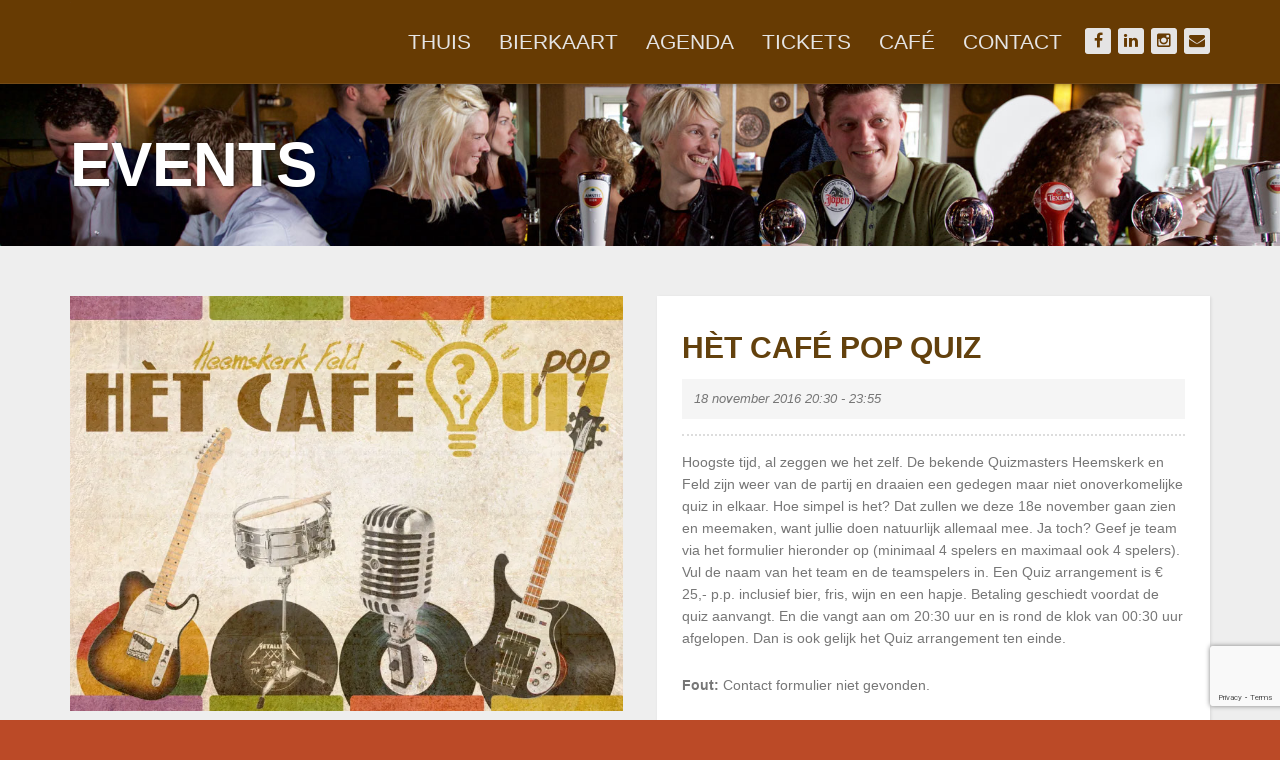

--- FILE ---
content_type: text/html; charset=UTF-8
request_url: https://www.hetcafevanwervershoof.nl/agenda/event/het-cafe-pop-quiz/
body_size: 14750
content:
<!doctype html>
<!--[if lt IE 7]> <html class="no-js lt-ie9 lt-ie8 lt-ie7" lang="en"> <![endif]-->
<!--[if IE 7]> <html class="no-js lt-ie9 lt-ie8" lang="en"> <![endif]-->
<!--[if IE 8]>  <html class="no-js lt-ie9" lang="en"> <![endif]-->
<!--[if gt IE 8]><!--> <html class="no-js" lang="nl-NL"> <!--<![endif]-->
<head>
	<meta charset="UTF-8">
	<meta name="viewport" content="width=device-width">
	
	<link rel="profile" href="http://gmpg.org/xfn/11">
	<link rel="pingback" href="https://www.hetcafevanwervershoof.nl/xmlrpc.php" />
	<meta name='robots' content='index, follow, max-image-preview:large, max-snippet:-1, max-video-preview:-1' />

	<!-- This site is optimized with the Yoast SEO plugin v25.0 - https://yoast.com/wordpress/plugins/seo/ -->
	<title>Hèt Café Pop Quiz - Hèt Bier- en Muziekcafé van Wervershoof</title>
	<link rel="canonical" href="https://www.hetcafevanwervershoof.nl/agenda/event/het-cafe-pop-quiz/" />
	<meta property="og:locale" content="nl_NL" />
	<meta property="og:type" content="article" />
	<meta property="og:title" content="Hèt Café Pop Quiz - Hèt Bier- en Muziekcafé van Wervershoof" />
	<meta property="og:description" content="Hoogste tijd, al zeggen we het zelf. De bekende Quizmasters Heemskerk en Feld zijn weer van de partij en draaien een gedegen maar niet onoverkomelijke quiz in elkaar. Hoe simpel is het? Dat zullen we deze 18e november gaan zien en meemaken, want jullie doen natuurlijk allemaal mee. Ja toch? Geef je team via het formulier [&hellip;]" />
	<meta property="og:url" content="https://www.hetcafevanwervershoof.nl/agenda/event/het-cafe-pop-quiz/" />
	<meta property="og:site_name" content="Hèt Bier- en Muziekcafé van Wervershoof" />
	<meta property="article:publisher" content="https://www.facebook.com/H%c3%a8t-Caf%c3%a9-van-Wervershoof-955319771196725/?ref=hl" />
	<meta property="article:modified_time" content="2016-06-20T15:20:51+00:00" />
	<meta property="og:image" content="https://i2.wp.com/www.hetcafevanwervershoof.nl/wp-content/uploads/2016/06/20160929PopQuiz1.jpg?fit=1200%2C900&ssl=1" />
	<meta property="og:image:width" content="1200" />
	<meta property="og:image:height" content="900" />
	<meta property="og:image:type" content="image/jpeg" />
	<meta name="twitter:card" content="summary_large_image" />
	<meta name="twitter:label1" content="Geschatte leestijd" />
	<meta name="twitter:data1" content="1 minuut" />
	<script type="application/ld+json" class="yoast-schema-graph">{"@context":"https://schema.org","@graph":[{"@type":"WebPage","@id":"https://www.hetcafevanwervershoof.nl/agenda/event/het-cafe-pop-quiz/","url":"https://www.hetcafevanwervershoof.nl/agenda/event/het-cafe-pop-quiz/","name":"Hèt Café Pop Quiz - Hèt Bier- en Muziekcafé van Wervershoof","isPartOf":{"@id":"https://www.hetcafevanwervershoof.nl/#website"},"primaryImageOfPage":{"@id":"https://www.hetcafevanwervershoof.nl/agenda/event/het-cafe-pop-quiz/#primaryimage"},"image":{"@id":"https://www.hetcafevanwervershoof.nl/agenda/event/het-cafe-pop-quiz/#primaryimage"},"thumbnailUrl":"https://i0.wp.com/www.hetcafevanwervershoof.nl/wp-content/uploads/2016/06/20160929PopQuiz1.jpg?fit=1200%2C900&ssl=1","datePublished":"2016-06-20T15:16:39+00:00","dateModified":"2016-06-20T15:20:51+00:00","breadcrumb":{"@id":"https://www.hetcafevanwervershoof.nl/agenda/event/het-cafe-pop-quiz/#breadcrumb"},"inLanguage":"nl-NL","potentialAction":[{"@type":"ReadAction","target":["https://www.hetcafevanwervershoof.nl/agenda/event/het-cafe-pop-quiz/"]}]},{"@type":"ImageObject","inLanguage":"nl-NL","@id":"https://www.hetcafevanwervershoof.nl/agenda/event/het-cafe-pop-quiz/#primaryimage","url":"https://i0.wp.com/www.hetcafevanwervershoof.nl/wp-content/uploads/2016/06/20160929PopQuiz1.jpg?fit=1200%2C900&ssl=1","contentUrl":"https://i0.wp.com/www.hetcafevanwervershoof.nl/wp-content/uploads/2016/06/20160929PopQuiz1.jpg?fit=1200%2C900&ssl=1","width":1200,"height":900,"caption":"Cafe, Wervershoof, Quiz, Pop, Heemskerk, Feld"},{"@type":"BreadcrumbList","@id":"https://www.hetcafevanwervershoof.nl/agenda/event/het-cafe-pop-quiz/#breadcrumb","itemListElement":[{"@type":"ListItem","position":1,"name":"Home","item":"https://www.hetcafevanwervershoof.nl/"},{"@type":"ListItem","position":2,"name":"Events","item":"https://www.hetcafevanwervershoof.nl/agenda/"},{"@type":"ListItem","position":3,"name":"Hèt Café Pop Quiz"}]},{"@type":"WebSite","@id":"https://www.hetcafevanwervershoof.nl/#website","url":"https://www.hetcafevanwervershoof.nl/","name":"Hèt Bier- en Muziekcafé van Wervershoof","description":"Hèt Café van Wervershoof","potentialAction":[{"@type":"SearchAction","target":{"@type":"EntryPoint","urlTemplate":"https://www.hetcafevanwervershoof.nl/?s={search_term_string}"},"query-input":{"@type":"PropertyValueSpecification","valueRequired":true,"valueName":"search_term_string"}}],"inLanguage":"nl-NL"}]}</script>
	<!-- / Yoast SEO plugin. -->


<link rel='dns-prefetch' href='//maps.googleapis.com' />
<link rel='dns-prefetch' href='//stats.wp.com' />
<link rel='dns-prefetch' href='//fonts.googleapis.com' />
<link rel='dns-prefetch' href='//v0.wordpress.com' />
<link rel='dns-prefetch' href='//widgets.wp.com' />
<link rel='dns-prefetch' href='//s0.wp.com' />
<link rel='dns-prefetch' href='//0.gravatar.com' />
<link rel='dns-prefetch' href='//1.gravatar.com' />
<link rel='dns-prefetch' href='//2.gravatar.com' />
<link rel='preconnect' href='//i0.wp.com' />
<link rel="alternate" type="application/rss+xml" title="Hèt Bier- en Muziekcafé van Wervershoof &raquo; feed" href="https://www.hetcafevanwervershoof.nl/feed/" />
<link rel="alternate" type="application/rss+xml" title="Hèt Bier- en Muziekcafé van Wervershoof &raquo; reactiesfeed" href="https://www.hetcafevanwervershoof.nl/comments/feed/" />
<link rel="alternate" type="application/rss+xml" title="Hèt Bier- en Muziekcafé van Wervershoof &raquo; Hèt Café Pop Quiz reactiesfeed" href="https://www.hetcafevanwervershoof.nl/agenda/event/het-cafe-pop-quiz/feed/" />
		<!-- This site uses the Google Analytics by ExactMetrics plugin v8.9.0 - Using Analytics tracking - https://www.exactmetrics.com/ -->
							<script src="//www.googletagmanager.com/gtag/js?id=G-RNP1X79HM8"  data-cfasync="false" data-wpfc-render="false" type="text/javascript" async></script>
			<script data-cfasync="false" data-wpfc-render="false" type="text/javascript">
				var em_version = '8.9.0';
				var em_track_user = true;
				var em_no_track_reason = '';
								var ExactMetricsDefaultLocations = {"page_location":"https:\/\/www.hetcafevanwervershoof.nl\/agenda\/event\/het-cafe-pop-quiz\/"};
								if ( typeof ExactMetricsPrivacyGuardFilter === 'function' ) {
					var ExactMetricsLocations = (typeof ExactMetricsExcludeQuery === 'object') ? ExactMetricsPrivacyGuardFilter( ExactMetricsExcludeQuery ) : ExactMetricsPrivacyGuardFilter( ExactMetricsDefaultLocations );
				} else {
					var ExactMetricsLocations = (typeof ExactMetricsExcludeQuery === 'object') ? ExactMetricsExcludeQuery : ExactMetricsDefaultLocations;
				}

								var disableStrs = [
										'ga-disable-G-RNP1X79HM8',
									];

				/* Function to detect opted out users */
				function __gtagTrackerIsOptedOut() {
					for (var index = 0; index < disableStrs.length; index++) {
						if (document.cookie.indexOf(disableStrs[index] + '=true') > -1) {
							return true;
						}
					}

					return false;
				}

				/* Disable tracking if the opt-out cookie exists. */
				if (__gtagTrackerIsOptedOut()) {
					for (var index = 0; index < disableStrs.length; index++) {
						window[disableStrs[index]] = true;
					}
				}

				/* Opt-out function */
				function __gtagTrackerOptout() {
					for (var index = 0; index < disableStrs.length; index++) {
						document.cookie = disableStrs[index] + '=true; expires=Thu, 31 Dec 2099 23:59:59 UTC; path=/';
						window[disableStrs[index]] = true;
					}
				}

				if ('undefined' === typeof gaOptout) {
					function gaOptout() {
						__gtagTrackerOptout();
					}
				}
								window.dataLayer = window.dataLayer || [];

				window.ExactMetricsDualTracker = {
					helpers: {},
					trackers: {},
				};
				if (em_track_user) {
					function __gtagDataLayer() {
						dataLayer.push(arguments);
					}

					function __gtagTracker(type, name, parameters) {
						if (!parameters) {
							parameters = {};
						}

						if (parameters.send_to) {
							__gtagDataLayer.apply(null, arguments);
							return;
						}

						if (type === 'event') {
														parameters.send_to = exactmetrics_frontend.v4_id;
							var hookName = name;
							if (typeof parameters['event_category'] !== 'undefined') {
								hookName = parameters['event_category'] + ':' + name;
							}

							if (typeof ExactMetricsDualTracker.trackers[hookName] !== 'undefined') {
								ExactMetricsDualTracker.trackers[hookName](parameters);
							} else {
								__gtagDataLayer('event', name, parameters);
							}
							
						} else {
							__gtagDataLayer.apply(null, arguments);
						}
					}

					__gtagTracker('js', new Date());
					__gtagTracker('set', {
						'developer_id.dNDMyYj': true,
											});
					if ( ExactMetricsLocations.page_location ) {
						__gtagTracker('set', ExactMetricsLocations);
					}
										__gtagTracker('config', 'G-RNP1X79HM8', {"forceSSL":"true"} );
										window.gtag = __gtagTracker;										(function () {
						/* https://developers.google.com/analytics/devguides/collection/analyticsjs/ */
						/* ga and __gaTracker compatibility shim. */
						var noopfn = function () {
							return null;
						};
						var newtracker = function () {
							return new Tracker();
						};
						var Tracker = function () {
							return null;
						};
						var p = Tracker.prototype;
						p.get = noopfn;
						p.set = noopfn;
						p.send = function () {
							var args = Array.prototype.slice.call(arguments);
							args.unshift('send');
							__gaTracker.apply(null, args);
						};
						var __gaTracker = function () {
							var len = arguments.length;
							if (len === 0) {
								return;
							}
							var f = arguments[len - 1];
							if (typeof f !== 'object' || f === null || typeof f.hitCallback !== 'function') {
								if ('send' === arguments[0]) {
									var hitConverted, hitObject = false, action;
									if ('event' === arguments[1]) {
										if ('undefined' !== typeof arguments[3]) {
											hitObject = {
												'eventAction': arguments[3],
												'eventCategory': arguments[2],
												'eventLabel': arguments[4],
												'value': arguments[5] ? arguments[5] : 1,
											}
										}
									}
									if ('pageview' === arguments[1]) {
										if ('undefined' !== typeof arguments[2]) {
											hitObject = {
												'eventAction': 'page_view',
												'page_path': arguments[2],
											}
										}
									}
									if (typeof arguments[2] === 'object') {
										hitObject = arguments[2];
									}
									if (typeof arguments[5] === 'object') {
										Object.assign(hitObject, arguments[5]);
									}
									if ('undefined' !== typeof arguments[1].hitType) {
										hitObject = arguments[1];
										if ('pageview' === hitObject.hitType) {
											hitObject.eventAction = 'page_view';
										}
									}
									if (hitObject) {
										action = 'timing' === arguments[1].hitType ? 'timing_complete' : hitObject.eventAction;
										hitConverted = mapArgs(hitObject);
										__gtagTracker('event', action, hitConverted);
									}
								}
								return;
							}

							function mapArgs(args) {
								var arg, hit = {};
								var gaMap = {
									'eventCategory': 'event_category',
									'eventAction': 'event_action',
									'eventLabel': 'event_label',
									'eventValue': 'event_value',
									'nonInteraction': 'non_interaction',
									'timingCategory': 'event_category',
									'timingVar': 'name',
									'timingValue': 'value',
									'timingLabel': 'event_label',
									'page': 'page_path',
									'location': 'page_location',
									'title': 'page_title',
									'referrer' : 'page_referrer',
								};
								for (arg in args) {
																		if (!(!args.hasOwnProperty(arg) || !gaMap.hasOwnProperty(arg))) {
										hit[gaMap[arg]] = args[arg];
									} else {
										hit[arg] = args[arg];
									}
								}
								return hit;
							}

							try {
								f.hitCallback();
							} catch (ex) {
							}
						};
						__gaTracker.create = newtracker;
						__gaTracker.getByName = newtracker;
						__gaTracker.getAll = function () {
							return [];
						};
						__gaTracker.remove = noopfn;
						__gaTracker.loaded = true;
						window['__gaTracker'] = __gaTracker;
					})();
									} else {
										console.log("");
					(function () {
						function __gtagTracker() {
							return null;
						}

						window['__gtagTracker'] = __gtagTracker;
						window['gtag'] = __gtagTracker;
					})();
									}
			</script>
			
							<!-- / Google Analytics by ExactMetrics -->
		<script type="text/javascript">
/* <![CDATA[ */
window._wpemojiSettings = {"baseUrl":"https:\/\/s.w.org\/images\/core\/emoji\/15.0.3\/72x72\/","ext":".png","svgUrl":"https:\/\/s.w.org\/images\/core\/emoji\/15.0.3\/svg\/","svgExt":".svg","source":{"concatemoji":"https:\/\/www.hetcafevanwervershoof.nl\/wp-includes\/js\/wp-emoji-release.min.js?ver=6.6.4"}};
/*! This file is auto-generated */
!function(i,n){var o,s,e;function c(e){try{var t={supportTests:e,timestamp:(new Date).valueOf()};sessionStorage.setItem(o,JSON.stringify(t))}catch(e){}}function p(e,t,n){e.clearRect(0,0,e.canvas.width,e.canvas.height),e.fillText(t,0,0);var t=new Uint32Array(e.getImageData(0,0,e.canvas.width,e.canvas.height).data),r=(e.clearRect(0,0,e.canvas.width,e.canvas.height),e.fillText(n,0,0),new Uint32Array(e.getImageData(0,0,e.canvas.width,e.canvas.height).data));return t.every(function(e,t){return e===r[t]})}function u(e,t,n){switch(t){case"flag":return n(e,"\ud83c\udff3\ufe0f\u200d\u26a7\ufe0f","\ud83c\udff3\ufe0f\u200b\u26a7\ufe0f")?!1:!n(e,"\ud83c\uddfa\ud83c\uddf3","\ud83c\uddfa\u200b\ud83c\uddf3")&&!n(e,"\ud83c\udff4\udb40\udc67\udb40\udc62\udb40\udc65\udb40\udc6e\udb40\udc67\udb40\udc7f","\ud83c\udff4\u200b\udb40\udc67\u200b\udb40\udc62\u200b\udb40\udc65\u200b\udb40\udc6e\u200b\udb40\udc67\u200b\udb40\udc7f");case"emoji":return!n(e,"\ud83d\udc26\u200d\u2b1b","\ud83d\udc26\u200b\u2b1b")}return!1}function f(e,t,n){var r="undefined"!=typeof WorkerGlobalScope&&self instanceof WorkerGlobalScope?new OffscreenCanvas(300,150):i.createElement("canvas"),a=r.getContext("2d",{willReadFrequently:!0}),o=(a.textBaseline="top",a.font="600 32px Arial",{});return e.forEach(function(e){o[e]=t(a,e,n)}),o}function t(e){var t=i.createElement("script");t.src=e,t.defer=!0,i.head.appendChild(t)}"undefined"!=typeof Promise&&(o="wpEmojiSettingsSupports",s=["flag","emoji"],n.supports={everything:!0,everythingExceptFlag:!0},e=new Promise(function(e){i.addEventListener("DOMContentLoaded",e,{once:!0})}),new Promise(function(t){var n=function(){try{var e=JSON.parse(sessionStorage.getItem(o));if("object"==typeof e&&"number"==typeof e.timestamp&&(new Date).valueOf()<e.timestamp+604800&&"object"==typeof e.supportTests)return e.supportTests}catch(e){}return null}();if(!n){if("undefined"!=typeof Worker&&"undefined"!=typeof OffscreenCanvas&&"undefined"!=typeof URL&&URL.createObjectURL&&"undefined"!=typeof Blob)try{var e="postMessage("+f.toString()+"("+[JSON.stringify(s),u.toString(),p.toString()].join(",")+"));",r=new Blob([e],{type:"text/javascript"}),a=new Worker(URL.createObjectURL(r),{name:"wpTestEmojiSupports"});return void(a.onmessage=function(e){c(n=e.data),a.terminate(),t(n)})}catch(e){}c(n=f(s,u,p))}t(n)}).then(function(e){for(var t in e)n.supports[t]=e[t],n.supports.everything=n.supports.everything&&n.supports[t],"flag"!==t&&(n.supports.everythingExceptFlag=n.supports.everythingExceptFlag&&n.supports[t]);n.supports.everythingExceptFlag=n.supports.everythingExceptFlag&&!n.supports.flag,n.DOMReady=!1,n.readyCallback=function(){n.DOMReady=!0}}).then(function(){return e}).then(function(){var e;n.supports.everything||(n.readyCallback(),(e=n.source||{}).concatemoji?t(e.concatemoji):e.wpemoji&&e.twemoji&&(t(e.twemoji),t(e.wpemoji)))}))}((window,document),window._wpemojiSettings);
/* ]]> */
</script>
<link rel='stylesheet' id='prettyphoto-css' href='https://www.hetcafevanwervershoof.nl/wp-content/plugins/prettyphoto-media/css/prettyPhoto.css?ver=3.1.4' type='text/css' media='screen' />
<link rel='stylesheet' id='jetpack_related-posts-css' href='https://www.hetcafevanwervershoof.nl/wp-content/plugins/jetpack/modules/related-posts/related-posts.css?ver=20240116' type='text/css' media='all' />
<link rel='stylesheet' id='sbi_styles-css' href='https://www.hetcafevanwervershoof.nl/wp-content/plugins/instagram-feed/css/sbi-styles.min.css?ver=6.9.1' type='text/css' media='all' />
<style id='wp-emoji-styles-inline-css' type='text/css'>

	img.wp-smiley, img.emoji {
		display: inline !important;
		border: none !important;
		box-shadow: none !important;
		height: 1em !important;
		width: 1em !important;
		margin: 0 0.07em !important;
		vertical-align: -0.1em !important;
		background: none !important;
		padding: 0 !important;
	}
</style>
<link rel='stylesheet' id='wp-block-library-css' href='https://www.hetcafevanwervershoof.nl/wp-includes/css/dist/block-library/style.min.css?ver=6.6.4' type='text/css' media='all' />
<link rel='stylesheet' id='mediaelement-css' href='https://www.hetcafevanwervershoof.nl/wp-includes/js/mediaelement/mediaelementplayer-legacy.min.css?ver=4.2.17' type='text/css' media='all' />
<link rel='stylesheet' id='wp-mediaelement-css' href='https://www.hetcafevanwervershoof.nl/wp-includes/js/mediaelement/wp-mediaelement.min.css?ver=6.6.4' type='text/css' media='all' />
<style id='jetpack-sharing-buttons-style-inline-css' type='text/css'>
.jetpack-sharing-buttons__services-list{display:flex;flex-direction:row;flex-wrap:wrap;gap:0;list-style-type:none;margin:5px;padding:0}.jetpack-sharing-buttons__services-list.has-small-icon-size{font-size:12px}.jetpack-sharing-buttons__services-list.has-normal-icon-size{font-size:16px}.jetpack-sharing-buttons__services-list.has-large-icon-size{font-size:24px}.jetpack-sharing-buttons__services-list.has-huge-icon-size{font-size:36px}@media print{.jetpack-sharing-buttons__services-list{display:none!important}}.editor-styles-wrapper .wp-block-jetpack-sharing-buttons{gap:0;padding-inline-start:0}ul.jetpack-sharing-buttons__services-list.has-background{padding:1.25em 2.375em}
</style>
<link rel='stylesheet' id='wp-components-css' href='https://www.hetcafevanwervershoof.nl/wp-includes/css/dist/components/style.min.css?ver=6.6.4' type='text/css' media='all' />
<link rel='stylesheet' id='wp-preferences-css' href='https://www.hetcafevanwervershoof.nl/wp-includes/css/dist/preferences/style.min.css?ver=6.6.4' type='text/css' media='all' />
<link rel='stylesheet' id='wp-block-editor-css' href='https://www.hetcafevanwervershoof.nl/wp-includes/css/dist/block-editor/style.min.css?ver=6.6.4' type='text/css' media='all' />
<link rel='stylesheet' id='wp-reusable-blocks-css' href='https://www.hetcafevanwervershoof.nl/wp-includes/css/dist/reusable-blocks/style.min.css?ver=6.6.4' type='text/css' media='all' />
<link rel='stylesheet' id='wp-patterns-css' href='https://www.hetcafevanwervershoof.nl/wp-includes/css/dist/patterns/style.min.css?ver=6.6.4' type='text/css' media='all' />
<link rel='stylesheet' id='wp-editor-css' href='https://www.hetcafevanwervershoof.nl/wp-includes/css/dist/editor/style.min.css?ver=6.6.4' type='text/css' media='all' />
<link rel='stylesheet' id='gosign_notification_and_alert_block-cgb-style-css-css' href='https://www.hetcafevanwervershoof.nl/wp-content/plugins/gosign-notification-and-alert-block/dist/blocks.style.build.css?ver=6.6.4' type='text/css' media='all' />
<style id='classic-theme-styles-inline-css' type='text/css'>
/*! This file is auto-generated */
.wp-block-button__link{color:#fff;background-color:#32373c;border-radius:9999px;box-shadow:none;text-decoration:none;padding:calc(.667em + 2px) calc(1.333em + 2px);font-size:1.125em}.wp-block-file__button{background:#32373c;color:#fff;text-decoration:none}
</style>
<style id='global-styles-inline-css' type='text/css'>
:root{--wp--preset--aspect-ratio--square: 1;--wp--preset--aspect-ratio--4-3: 4/3;--wp--preset--aspect-ratio--3-4: 3/4;--wp--preset--aspect-ratio--3-2: 3/2;--wp--preset--aspect-ratio--2-3: 2/3;--wp--preset--aspect-ratio--16-9: 16/9;--wp--preset--aspect-ratio--9-16: 9/16;--wp--preset--color--black: #000000;--wp--preset--color--cyan-bluish-gray: #abb8c3;--wp--preset--color--white: #ffffff;--wp--preset--color--pale-pink: #f78da7;--wp--preset--color--vivid-red: #cf2e2e;--wp--preset--color--luminous-vivid-orange: #ff6900;--wp--preset--color--luminous-vivid-amber: #fcb900;--wp--preset--color--light-green-cyan: #7bdcb5;--wp--preset--color--vivid-green-cyan: #00d084;--wp--preset--color--pale-cyan-blue: #8ed1fc;--wp--preset--color--vivid-cyan-blue: #0693e3;--wp--preset--color--vivid-purple: #9b51e0;--wp--preset--gradient--vivid-cyan-blue-to-vivid-purple: linear-gradient(135deg,rgba(6,147,227,1) 0%,rgb(155,81,224) 100%);--wp--preset--gradient--light-green-cyan-to-vivid-green-cyan: linear-gradient(135deg,rgb(122,220,180) 0%,rgb(0,208,130) 100%);--wp--preset--gradient--luminous-vivid-amber-to-luminous-vivid-orange: linear-gradient(135deg,rgba(252,185,0,1) 0%,rgba(255,105,0,1) 100%);--wp--preset--gradient--luminous-vivid-orange-to-vivid-red: linear-gradient(135deg,rgba(255,105,0,1) 0%,rgb(207,46,46) 100%);--wp--preset--gradient--very-light-gray-to-cyan-bluish-gray: linear-gradient(135deg,rgb(238,238,238) 0%,rgb(169,184,195) 100%);--wp--preset--gradient--cool-to-warm-spectrum: linear-gradient(135deg,rgb(74,234,220) 0%,rgb(151,120,209) 20%,rgb(207,42,186) 40%,rgb(238,44,130) 60%,rgb(251,105,98) 80%,rgb(254,248,76) 100%);--wp--preset--gradient--blush-light-purple: linear-gradient(135deg,rgb(255,206,236) 0%,rgb(152,150,240) 100%);--wp--preset--gradient--blush-bordeaux: linear-gradient(135deg,rgb(254,205,165) 0%,rgb(254,45,45) 50%,rgb(107,0,62) 100%);--wp--preset--gradient--luminous-dusk: linear-gradient(135deg,rgb(255,203,112) 0%,rgb(199,81,192) 50%,rgb(65,88,208) 100%);--wp--preset--gradient--pale-ocean: linear-gradient(135deg,rgb(255,245,203) 0%,rgb(182,227,212) 50%,rgb(51,167,181) 100%);--wp--preset--gradient--electric-grass: linear-gradient(135deg,rgb(202,248,128) 0%,rgb(113,206,126) 100%);--wp--preset--gradient--midnight: linear-gradient(135deg,rgb(2,3,129) 0%,rgb(40,116,252) 100%);--wp--preset--font-size--small: 13px;--wp--preset--font-size--medium: 20px;--wp--preset--font-size--large: 36px;--wp--preset--font-size--x-large: 42px;--wp--preset--spacing--20: 0.44rem;--wp--preset--spacing--30: 0.67rem;--wp--preset--spacing--40: 1rem;--wp--preset--spacing--50: 1.5rem;--wp--preset--spacing--60: 2.25rem;--wp--preset--spacing--70: 3.38rem;--wp--preset--spacing--80: 5.06rem;--wp--preset--shadow--natural: 6px 6px 9px rgba(0, 0, 0, 0.2);--wp--preset--shadow--deep: 12px 12px 50px rgba(0, 0, 0, 0.4);--wp--preset--shadow--sharp: 6px 6px 0px rgba(0, 0, 0, 0.2);--wp--preset--shadow--outlined: 6px 6px 0px -3px rgba(255, 255, 255, 1), 6px 6px rgba(0, 0, 0, 1);--wp--preset--shadow--crisp: 6px 6px 0px rgba(0, 0, 0, 1);}:where(.is-layout-flex){gap: 0.5em;}:where(.is-layout-grid){gap: 0.5em;}body .is-layout-flex{display: flex;}.is-layout-flex{flex-wrap: wrap;align-items: center;}.is-layout-flex > :is(*, div){margin: 0;}body .is-layout-grid{display: grid;}.is-layout-grid > :is(*, div){margin: 0;}:where(.wp-block-columns.is-layout-flex){gap: 2em;}:where(.wp-block-columns.is-layout-grid){gap: 2em;}:where(.wp-block-post-template.is-layout-flex){gap: 1.25em;}:where(.wp-block-post-template.is-layout-grid){gap: 1.25em;}.has-black-color{color: var(--wp--preset--color--black) !important;}.has-cyan-bluish-gray-color{color: var(--wp--preset--color--cyan-bluish-gray) !important;}.has-white-color{color: var(--wp--preset--color--white) !important;}.has-pale-pink-color{color: var(--wp--preset--color--pale-pink) !important;}.has-vivid-red-color{color: var(--wp--preset--color--vivid-red) !important;}.has-luminous-vivid-orange-color{color: var(--wp--preset--color--luminous-vivid-orange) !important;}.has-luminous-vivid-amber-color{color: var(--wp--preset--color--luminous-vivid-amber) !important;}.has-light-green-cyan-color{color: var(--wp--preset--color--light-green-cyan) !important;}.has-vivid-green-cyan-color{color: var(--wp--preset--color--vivid-green-cyan) !important;}.has-pale-cyan-blue-color{color: var(--wp--preset--color--pale-cyan-blue) !important;}.has-vivid-cyan-blue-color{color: var(--wp--preset--color--vivid-cyan-blue) !important;}.has-vivid-purple-color{color: var(--wp--preset--color--vivid-purple) !important;}.has-black-background-color{background-color: var(--wp--preset--color--black) !important;}.has-cyan-bluish-gray-background-color{background-color: var(--wp--preset--color--cyan-bluish-gray) !important;}.has-white-background-color{background-color: var(--wp--preset--color--white) !important;}.has-pale-pink-background-color{background-color: var(--wp--preset--color--pale-pink) !important;}.has-vivid-red-background-color{background-color: var(--wp--preset--color--vivid-red) !important;}.has-luminous-vivid-orange-background-color{background-color: var(--wp--preset--color--luminous-vivid-orange) !important;}.has-luminous-vivid-amber-background-color{background-color: var(--wp--preset--color--luminous-vivid-amber) !important;}.has-light-green-cyan-background-color{background-color: var(--wp--preset--color--light-green-cyan) !important;}.has-vivid-green-cyan-background-color{background-color: var(--wp--preset--color--vivid-green-cyan) !important;}.has-pale-cyan-blue-background-color{background-color: var(--wp--preset--color--pale-cyan-blue) !important;}.has-vivid-cyan-blue-background-color{background-color: var(--wp--preset--color--vivid-cyan-blue) !important;}.has-vivid-purple-background-color{background-color: var(--wp--preset--color--vivid-purple) !important;}.has-black-border-color{border-color: var(--wp--preset--color--black) !important;}.has-cyan-bluish-gray-border-color{border-color: var(--wp--preset--color--cyan-bluish-gray) !important;}.has-white-border-color{border-color: var(--wp--preset--color--white) !important;}.has-pale-pink-border-color{border-color: var(--wp--preset--color--pale-pink) !important;}.has-vivid-red-border-color{border-color: var(--wp--preset--color--vivid-red) !important;}.has-luminous-vivid-orange-border-color{border-color: var(--wp--preset--color--luminous-vivid-orange) !important;}.has-luminous-vivid-amber-border-color{border-color: var(--wp--preset--color--luminous-vivid-amber) !important;}.has-light-green-cyan-border-color{border-color: var(--wp--preset--color--light-green-cyan) !important;}.has-vivid-green-cyan-border-color{border-color: var(--wp--preset--color--vivid-green-cyan) !important;}.has-pale-cyan-blue-border-color{border-color: var(--wp--preset--color--pale-cyan-blue) !important;}.has-vivid-cyan-blue-border-color{border-color: var(--wp--preset--color--vivid-cyan-blue) !important;}.has-vivid-purple-border-color{border-color: var(--wp--preset--color--vivid-purple) !important;}.has-vivid-cyan-blue-to-vivid-purple-gradient-background{background: var(--wp--preset--gradient--vivid-cyan-blue-to-vivid-purple) !important;}.has-light-green-cyan-to-vivid-green-cyan-gradient-background{background: var(--wp--preset--gradient--light-green-cyan-to-vivid-green-cyan) !important;}.has-luminous-vivid-amber-to-luminous-vivid-orange-gradient-background{background: var(--wp--preset--gradient--luminous-vivid-amber-to-luminous-vivid-orange) !important;}.has-luminous-vivid-orange-to-vivid-red-gradient-background{background: var(--wp--preset--gradient--luminous-vivid-orange-to-vivid-red) !important;}.has-very-light-gray-to-cyan-bluish-gray-gradient-background{background: var(--wp--preset--gradient--very-light-gray-to-cyan-bluish-gray) !important;}.has-cool-to-warm-spectrum-gradient-background{background: var(--wp--preset--gradient--cool-to-warm-spectrum) !important;}.has-blush-light-purple-gradient-background{background: var(--wp--preset--gradient--blush-light-purple) !important;}.has-blush-bordeaux-gradient-background{background: var(--wp--preset--gradient--blush-bordeaux) !important;}.has-luminous-dusk-gradient-background{background: var(--wp--preset--gradient--luminous-dusk) !important;}.has-pale-ocean-gradient-background{background: var(--wp--preset--gradient--pale-ocean) !important;}.has-electric-grass-gradient-background{background: var(--wp--preset--gradient--electric-grass) !important;}.has-midnight-gradient-background{background: var(--wp--preset--gradient--midnight) !important;}.has-small-font-size{font-size: var(--wp--preset--font-size--small) !important;}.has-medium-font-size{font-size: var(--wp--preset--font-size--medium) !important;}.has-large-font-size{font-size: var(--wp--preset--font-size--large) !important;}.has-x-large-font-size{font-size: var(--wp--preset--font-size--x-large) !important;}
:where(.wp-block-post-template.is-layout-flex){gap: 1.25em;}:where(.wp-block-post-template.is-layout-grid){gap: 1.25em;}
:where(.wp-block-columns.is-layout-flex){gap: 2em;}:where(.wp-block-columns.is-layout-grid){gap: 2em;}
:root :where(.wp-block-pullquote){font-size: 1.5em;line-height: 1.6;}
</style>
<link rel='stylesheet' id='contact-form-7-css' href='https://www.hetcafevanwervershoof.nl/wp-content/plugins/contact-form-7/includes/css/styles.css?ver=6.0.6' type='text/css' media='all' />
<link rel='stylesheet' id='events-maker-front-css' href='https://www.hetcafevanwervershoof.nl/wp-content/plugins/events-maker/css/front.css?ver=6.6.4' type='text/css' media='all' />
<link rel='stylesheet' id='gpp_shortcodes-css' href='https://www.hetcafevanwervershoof.nl/wp-content/plugins/light-shortcode/includes/frontend/ls-shortcodes.css?ver=6.6.4' type='text/css' media='all' />
<link rel='stylesheet' id='responsive-lightbox-swipebox-css' href='https://www.hetcafevanwervershoof.nl/wp-content/plugins/responsive-lightbox/assets/swipebox/swipebox.min.css?ver=1.5.2' type='text/css' media='all' />
<link rel='stylesheet' id='progression-style-css' href='https://www.hetcafevanwervershoof.nl/wp-content/themes/growler/style.css?ver=6.6.4' type='text/css' media='all' />
<link rel='stylesheet' id='responsive-css' href='https://www.hetcafevanwervershoof.nl/wp-content/themes/growler/css/responsive.css?ver=6.6.4' type='text/css' media='all' />
<link rel='stylesheet' id='google-fonts-css' href='http://fonts.googleapis.com/css?family=Noto+Sans%3A400%2C700%7CBenchNine%3A300%2C400%2C700&#038;ver=6.6.4' type='text/css' media='all' />
<link rel='stylesheet' id='jetpack_likes-css' href='https://www.hetcafevanwervershoof.nl/wp-content/plugins/jetpack/modules/likes/style.css?ver=14.4.1' type='text/css' media='all' />
<link rel='stylesheet' id='dflip-style-css' href='https://www.hetcafevanwervershoof.nl/wp-content/plugins/3d-flipbook-dflip-lite/assets/css/dflip.min.css?ver=2.4.20' type='text/css' media='all' />
<script type="text/javascript" src="https://www.hetcafevanwervershoof.nl/wp-includes/js/jquery/jquery.min.js?ver=3.7.1" id="jquery-core-js"></script>
<script type="text/javascript" src="https://www.hetcafevanwervershoof.nl/wp-includes/js/jquery/jquery-migrate.min.js?ver=3.4.1" id="jquery-migrate-js"></script>
<script type="text/javascript" id="jetpack_related-posts-js-extra">
/* <![CDATA[ */
var related_posts_js_options = {"post_heading":"h4"};
/* ]]> */
</script>
<script type="text/javascript" src="https://www.hetcafevanwervershoof.nl/wp-content/plugins/jetpack/_inc/build/related-posts/related-posts.min.js?ver=20240116" id="jetpack_related-posts-js"></script>
<script type="text/javascript" src="https://www.hetcafevanwervershoof.nl/wp-content/plugins/google-analytics-dashboard-for-wp/assets/js/frontend-gtag.min.js?ver=8.9.0" id="exactmetrics-frontend-script-js" async="async" data-wp-strategy="async"></script>
<script data-cfasync="false" data-wpfc-render="false" type="text/javascript" id='exactmetrics-frontend-script-js-extra'>/* <![CDATA[ */
var exactmetrics_frontend = {"js_events_tracking":"true","download_extensions":"zip,mp3,mpeg,pdf,docx,pptx,xlsx,rar","inbound_paths":"[{\"path\":\"\\\/go\\\/\",\"label\":\"affiliate\"},{\"path\":\"\\\/recommend\\\/\",\"label\":\"affiliate\"}]","home_url":"https:\/\/www.hetcafevanwervershoof.nl","hash_tracking":"false","v4_id":"G-RNP1X79HM8"};/* ]]> */
</script>
<script type="text/javascript" src="https://www.hetcafevanwervershoof.nl/wp-content/plugins/events-maker/js/front-sorting.js?ver=6.6.4" id="events-maker-sorting-js"></script>
<script type="text/javascript" src="https://www.hetcafevanwervershoof.nl/wp-content/plugins/responsive-lightbox/assets/swipebox/jquery.swipebox.min.js?ver=1.5.2" id="responsive-lightbox-swipebox-js"></script>
<script type="text/javascript" src="https://www.hetcafevanwervershoof.nl/wp-includes/js/underscore.min.js?ver=1.13.4" id="underscore-js"></script>
<script type="text/javascript" src="https://www.hetcafevanwervershoof.nl/wp-content/plugins/responsive-lightbox/assets/infinitescroll/infinite-scroll.pkgd.min.js?ver=4.0.1" id="responsive-lightbox-infinite-scroll-js"></script>
<script type="text/javascript" id="responsive-lightbox-js-before">
/* <![CDATA[ */
var rlArgs = {"script":"swipebox","selector":"lightbox","customEvents":"","activeGalleries":true,"animation":true,"hideCloseButtonOnMobile":false,"removeBarsOnMobile":false,"hideBars":true,"hideBarsDelay":5000,"videoMaxWidth":1080,"useSVG":true,"loopAtEnd":false,"woocommerce_gallery":false,"ajaxurl":"https:\/\/www.hetcafevanwervershoof.nl\/wp-admin\/admin-ajax.php","nonce":"0b752301d9","preview":false,"postId":636,"scriptExtension":false};
/* ]]> */
</script>
<script type="text/javascript" src="https://www.hetcafevanwervershoof.nl/wp-content/plugins/responsive-lightbox/js/front.js?ver=2.5.3" id="responsive-lightbox-js"></script>
<script type="text/javascript" src="https://www.hetcafevanwervershoof.nl/wp-content/themes/growler/js/libs/modernizr-2.6.2.min.js?ver=20120206" id="modernizr-js"></script>
<link rel="https://api.w.org/" href="https://www.hetcafevanwervershoof.nl/wp-json/" /><link rel="EditURI" type="application/rsd+xml" title="RSD" href="https://www.hetcafevanwervershoof.nl/xmlrpc.php?rsd" />
<meta name="generator" content="WordPress 6.6.4" />
<link rel="alternate" title="oEmbed (JSON)" type="application/json+oembed" href="https://www.hetcafevanwervershoof.nl/wp-json/oembed/1.0/embed?url=https%3A%2F%2Fwww.hetcafevanwervershoof.nl%2Fagenda%2Fevent%2Fhet-cafe-pop-quiz%2F" />
<link rel="alternate" title="oEmbed (XML)" type="text/xml+oembed" href="https://www.hetcafevanwervershoof.nl/wp-json/oembed/1.0/embed?url=https%3A%2F%2Fwww.hetcafevanwervershoof.nl%2Fagenda%2Fevent%2Fhet-cafe-pop-quiz%2F&#038;format=xml" />
	<link rel="preconnect" href="https://fonts.googleapis.com">
	<link rel="preconnect" href="https://fonts.gstatic.com">
		<style>img#wpstats{display:none}</style>
		 
<style type="text/css">
	body #logo, body #logo img {width:1px;}
	.sf-menu a {margin-top:20px; margin-bottom:20px;}
	.social-ico {margin-top:28px; }
	body.page #respond {display:none;}	header { background-color:#673b03; border-bottom:1px solid rgba(255, 255, 255, 0.08); } 
	header .social-ico a i {color:#673b03;}
	#page-title { background-color:#cbae31; }
	#main, #homepage-content-container { background-color:#eeeeee; }
	.sf-menu ul { background:#cbae31; }
	.sf-menu ul:before { border-bottom:8px solid #cbae31; }
	#widget-area { background:#673b03; }
	#widget-area .social-ico a i {color:#673b03;}
	footer, body { background-color:#bb4a27; }
	footer .social-ico a i {color:#bb4a27;}
	body.page-template-homepage-php #main {background-color:#eeeeee; }
	#pro-home-slider .Button-Growler a, body #main .width-container #respond input#submit, 
body #main a.button, body #main button.single_add_to_cart_button, body #main input.button, body.woocommerce-cart #main td.actions  input.button.checkout-button, body #main button.button, body #single-product-pro a.button, body #single-product-pro button.single_add_to_cart_button, body #single-product-pro input.button, body.woocommerce-cart #single-product-pro input.button.checkout-button, body #single-product-pro button.button,
body a.progression-button, body input.wpcf7-submit, body input#submit, body a.ls-sc-button.default, .page-numbers span.current, .page-numbers a:hover  { background:#673b03; border-color:#673b03;}
	body #main .width-container .widget_price_filter .ui-slider .ui-slider-handle{ background:#673b03; border-color:#673b03; }
	span.comment-meta-pro a, ul#menu-sub-nav li a:hover, ul#menu-sub-nav li.current-cat a, body  #main .widget_price_filter .ui-slider .ui-slider-range {background:#673b03; }
	body #main .width-container #respond input#submit:hover,
	body #main a.button:hover, body #main button.single_add_to_cart_button:hover, body #main input.button:hover, body.woocommerce-cart #main td.actions input.button.checkout-button:hover, body #main button.button:hover, body #single-product-pro a.button:hover, body #single-product-pro button.single_add_to_cart_button:hover, body #single-product-pro input.button:hover, body.woocommerce-cart #single-product-pro input.button.checkout-button:hover, body #single-product-pro button.button:hover,
	body a.progression-button:hover, body input.wpcf7-submit:hover, body input#submit:hover, body a.ls-sc-button.default:hover { background:#cbae31; border-color:#cbae31;}
	span.comment-meta-pro a:hover { background:#cbae31; }
	.page-numbers span, .page-numbers a, ul#menu-sub-nav li a { background:#86992f; }
	.content-container-pro, .container-blog, .shop-index-container, .menu-index-pro, .menu-single-content-pro, .event-container-pro { background:#eeeeee; }
	.sidebar-item { background:#eeeeee; }
	body #main #events-full-calendar .fc-button-group button.fc-button.fc-state-active, .archive-meta.entry-meta strong, body.single-event .entry-meta, body.single-event .entry-meta a , body {color:#777777;}
	#page-title h1 {color:#ffffff;}
	#bread-crumb a i, #bread-crumb a { color:#ffffff; }
	#bread-crumb { color:#cccccc; }
	a, #bread-crumb i, #bread-crumb a:hover i, #bread-crumb a:hover, body #main a:hover h3.product-title-index-pro {color:#cbae31;}
	a:hover, body #main a.more-link:hover {color:#cbae31; }
	.sf-menu a { color:#e5e4e4; }
	.sf-menu a:hover, .sf-menu a:hover, .sf-menu li a:hover, .sf-menu a:hover, .sf-menu a:visited:hover, .sf-menu li.sfHover a, .sf-menu li.sfHover a:visited, body.single-post .sf-menu li.current_page_parent a, .sf-menu li.current-menu-item a {
		color:#ffffff;
		border-color:#ffffff; }
	.sf-menu li.sfHover li a, .sf-menu li.sfHover li a:visited, .sf-menu li.sfHover li li a, .sf-menu li.sfHover li li a:visited, .sf-menu li.sfHover li li li a, .sf-menu li.sfHover li li li a:visited, .sf-menu li.sfHover li li li li a, .sf-menu li.sfHover li li li li a:visited { color:#f1d1cb; }
	.sf-menu li li:hover, .sf-menu li li.sfHover, .sf-menu li li a:focus, .sf-menu li li a:hover, .sf-menu li li a:active, .sf-menu li li.sfHover a, .sf-menu li.sfHover li a:visited:hover, .sf-menu li li:hover a:visited,
	.sf-menu li li li:hover, .sf-menu li li li.sfHover, .sf-menu li li li a:focus, .sf-menu li li li a:hover, .sf-menu li li li a:active, .sf-menu li li li.sfHover a, .sf-menu li li.sfHover li a:visited:hover, .sf-menu li li li:hover a:visited,
	.sf-menu li li li li:hover, .sf-menu li li li li.sfHover, .sf-menu li li li li a:focus, .sf-menu li li li li a:hover, .sf-menu li li li li a:active, .sf-menu li li li li.sfHover a, .sf-menu li li li.sfHover li a:visited:hover, .sf-menu li li li li:hover a:visited,
	.sf-menu li li li li li:hover, .sf-menu li li li li li.sfHover, .sf-menu li li li li li a:focus, .sf-menu li li li li li a:hover, .sf-menu li li li li li a:active, .sf-menu li li li li li.sfHover a, .sf-menu li li li li.sfHover li a:visited:hover, .sf-menu li li li li li:hover a:visited  {  color:#ffffff; }
	h1, h2, h3, h4, h5, h6, h1 a, h2 a, h3 a, h4 a, h5 a, h6 a { color:#63410d; } 
	#sidebar h5 { border-bottom:2px solid #e94a29; }
	.page-numbers span.current, .page-numbers a:hover, ul#menu-sub-nav li a:hover, ul#menu-sub-nav li.current-cat a, body a.ls-sc-button.secondary span, body a.ls-sc-button.default span , body #main .width-container #respond input#submit, 
	body #main a.button, body #main button.single_add_to_cart_button, body #main input.button, body.woocommerce-cart #main td.actions  input.button.checkout-button, body #main button.button, body #single-product-pro a.button, body #single-product-pro button.single_add_to_cart_button, body #single-product-pro input.button, body.woocommerce-cart #single-product-pro input.button.checkout-button, body #single-product-pro button.button,
	body a.progression-button, body input.wpcf7-submit, body input#submit, body a.ls-sc-button.default,
	#pro-home-slider .Button-Growler a { color:#ffffff; }
	#pro-home-slider .Button-Growler a:hover, body a.ls-sc-button.secondary span:hover, body a.ls-sc-button.default span:hover, body #main .width-container #respond input#submit:hover,
	body #main a.button:hover, body #main button.single_add_to_cart_button:hover, body #main input.button:hover, body.woocommerce-cart #main td.actions input.button.checkout-button:hover, body #main button.button:hover, body #single-product-pro a.button:hover, body #single-product-pro button.single_add_to_cart_button:hover, body #single-product-pro input.button:hover, body.woocommerce-cart #single-product-pro input.button.checkout-button:hover, body #single-product-pro button.button:hover, body a.progression-button:hover, body input.wpcf7-submit:hover, body input#submit:hover, body a.ls-sc-button.default:hover { color:#ffffff; }
	ul#menu-sub-nav li a, .page-numbers span, .page-numbers a   { color:#999999; }
</style>
    <link rel="icon" href="https://i0.wp.com/www.hetcafevanwervershoof.nl/wp-content/uploads/2016/01/cropped-Favicon.jpg?fit=32%2C32&#038;ssl=1" sizes="32x32" />
<link rel="icon" href="https://i0.wp.com/www.hetcafevanwervershoof.nl/wp-content/uploads/2016/01/cropped-Favicon.jpg?fit=192%2C192&#038;ssl=1" sizes="192x192" />
<link rel="apple-touch-icon" href="https://i0.wp.com/www.hetcafevanwervershoof.nl/wp-content/uploads/2016/01/cropped-Favicon.jpg?fit=180%2C180&#038;ssl=1" />
<meta name="msapplication-TileImage" content="https://i0.wp.com/www.hetcafevanwervershoof.nl/wp-content/uploads/2016/01/cropped-Favicon.jpg?fit=270%2C270&#038;ssl=1" />
	<style id="egf-frontend-styles" type="text/css">
		h1 {} p {font-family: 'Arial', sans-serif;font-style: normal;} h4 {margin-bottom: 4px;} h6 {} font-family: 'Quattrocento', serif;, font-family: 'Quattrocento', serif;, body .tp-caption.Heading-Light-Growler, .Heading-Light-Growler font-weight: 700; {} h2 {} h3 {} h5 {} 	</style>
		
	<!-- Global site tag (gtag.js) - Google Analytics -->
<script async src="https://www.googletagmanager.com/gtag/js?id=UA-69386721-1"></script>
<script>
  window.dataLayer = window.dataLayer || [];
  function gtag(){dataLayer.push(arguments);}
  gtag('js', new Date());

  gtag('config', 'UA-69386721-1');
</script>

</head>
<body class="event-template-default single single-event postid-636">
	

<header id="fixed-header-pro">
	<div class="width-container">
		<h1 id="logo"><a href="https://www.hetcafevanwervershoof.nl/" title="Hèt Bier- en Muziekcafé van Wervershoof" rel="home"><img src="https://www.hetcafevanwervershoof.nl/wp-content/uploads/2018/08/PixelBruin.png" alt="Hèt Bier- en Muziekcafé van Wervershoof" width="1" /></a></h1>
		<div class="social-ico">
		<a href="https://www.facebook.com/H%C3%A8t-Caf%C3%A9-van-Wervershoof-955319771196725/?ref=hl" target="_blank"><i class="fa fa-facebook"></i></a>			<a href="https://www.linkedin.com/profile/view?id=AAIAAANu3BMB5WlcJZlRYo-MwX6j_K1ERp1oCNQ&amp;trk=nav_responsive_tab_profile_pic" target="_blank"><i class="fa fa-linkedin"></i></a>	<a href="https://www.instagram.com/hetcafevanwervershoof" target="_blank"><i class="fa fa-instagram"></i></a>							<a href="mailto:gezelligheid@hetcafevanwervershoof.nl" target="_blank"><i class="fa fa-envelope"></i></a></div>		<nav><div class="menu-het-cafe-container"><ul id="menu-het-cafe" class="sf-menu"><li id="menu-item-24" class="menu-item menu-item-type-post_type menu-item-object-page menu-item-home menu-item-24"><a href="https://www.hetcafevanwervershoof.nl/">Thuis</a></li>
<li id="menu-item-3441" class="menu-item menu-item-type-post_type menu-item-object-page menu-item-3441"><a href="https://www.hetcafevanwervershoof.nl/bierkaart/">Bierkaart</a></li>
<li id="menu-item-43" class="menu-item menu-item-type-post_type menu-item-object-page menu-item-43"><a href="https://www.hetcafevanwervershoof.nl/agenda/">Agenda</a></li>
<li id="menu-item-3125" class="menu-item menu-item-type-custom menu-item-object-custom menu-item-3125"><a href="https://hetcafevanwervershoof.stager.co/shop/default">Tickets</a></li>
<li id="menu-item-150" class="menu-item menu-item-type-post_type menu-item-object-page menu-item-150"><a href="https://www.hetcafevanwervershoof.nl/ons-cafe/">Café</a></li>
<li id="menu-item-72" class="menu-item menu-item-type-post_type menu-item-object-page menu-item-72"><a href="https://www.hetcafevanwervershoof.nl/contact/">Contact</a></li>
</ul></div>		</nav>
	<div class="clearfix"></div>
	</div><!-- close .width-container -->
		
			<script type='text/javascript'>jQuery(document).ready(function($) {  'use strict';  $("#page-title").backstretch([ "https://www.hetcafevanwervershoof.nl/wp-content/uploads/2018/08/HetCafe1.jpg" ],{ fade: 750, }); }); </script>
		
</header>

 
	<div id="container"><div id="content" role="main"><nav class="navigation breadcrumb-navigation" role="navigation"><p class="loop-breadcrumbs breadcrumbs"><a class="home" href="https://www.hetcafevanwervershoof.nl">Hèt Bier- en Muziekcafé van Wervershoof</a> &raquo; <a href="https://www.hetcafevanwervershoof.nl/agenda/">Events</a> &raquo; Hèt Café Pop Quiz</p></nav>				
		<div id="page-title">		
			<div class="width-container">
									<h1 class="archive-title">Events</h1>
												<div class="clearfix"></div>
			</div>
		</div><!-- close #page-title -->
		<div id="main">
			<div class="width-container">
			
	<article id="post-636" class="hcalendar post-636 event type-event status-publish has-post-thumbnail">
	  	<div class="grid2column-progression">
											<a href="https://i0.wp.com/www.hetcafevanwervershoof.nl/wp-content/uploads/2016/06/20160929PopQuiz1.jpg?fit=640%2C480&ssl=1" rel="prettyPhoto"><img width="900" height="675" src="https://i0.wp.com/www.hetcafevanwervershoof.nl/wp-content/uploads/2016/06/20160929PopQuiz1.jpg?resize=900%2C675&amp;ssl=1" class="attachment-progression-events size-progression-events wp-post-image" alt="Cafe, Wervershoof, Quiz, Pop, Heemskerk, Feld" decoding="async" fetchpriority="high" srcset="https://i0.wp.com/www.hetcafevanwervershoof.nl/wp-content/uploads/2016/06/20160929PopQuiz1.jpg?w=1200&amp;ssl=1 1200w, https://i0.wp.com/www.hetcafevanwervershoof.nl/wp-content/uploads/2016/06/20160929PopQuiz1.jpg?resize=300%2C225&amp;ssl=1 300w, https://i0.wp.com/www.hetcafevanwervershoof.nl/wp-content/uploads/2016/06/20160929PopQuiz1.jpg?resize=768%2C576&amp;ssl=1 768w, https://i0.wp.com/www.hetcafevanwervershoof.nl/wp-content/uploads/2016/06/20160929PopQuiz1.jpg?resize=1024%2C768&amp;ssl=1 1024w, https://i0.wp.com/www.hetcafevanwervershoof.nl/wp-content/uploads/2016/06/20160929PopQuiz1.jpg?resize=600%2C450&amp;ssl=1 600w, https://i0.wp.com/www.hetcafevanwervershoof.nl/wp-content/uploads/2016/06/20160929PopQuiz1.jpg?resize=900%2C675&amp;ssl=1 900w" sizes="(max-width: 900px) 100vw, 900px" data-attachment-id="633" data-permalink="https://www.hetcafevanwervershoof.nl/agenda/event/cafe-pop-quiz/20160929popquiz1/#main" data-orig-file="https://i0.wp.com/www.hetcafevanwervershoof.nl/wp-content/uploads/2016/06/20160929PopQuiz1.jpg?fit=1200%2C900&amp;ssl=1" data-orig-size="1200,900" data-comments-opened="1" data-image-meta="{&quot;aperture&quot;:&quot;0&quot;,&quot;credit&quot;:&quot;&quot;,&quot;camera&quot;:&quot;&quot;,&quot;caption&quot;:&quot;&quot;,&quot;created_timestamp&quot;:&quot;0&quot;,&quot;copyright&quot;:&quot;&quot;,&quot;focal_length&quot;:&quot;0&quot;,&quot;iso&quot;:&quot;0&quot;,&quot;shutter_speed&quot;:&quot;0&quot;,&quot;title&quot;:&quot;&quot;,&quot;orientation&quot;:&quot;0&quot;}" data-image-title="20160929PopQuiz1" data-image-description="" data-image-caption="" data-medium-file="https://i0.wp.com/www.hetcafevanwervershoof.nl/wp-content/uploads/2016/06/20160929PopQuiz1.jpg?fit=300%2C225&amp;ssl=1" data-large-file="https://i0.wp.com/www.hetcafevanwervershoof.nl/wp-content/uploads/2016/06/20160929PopQuiz1.jpg?fit=640%2C480&amp;ssl=1" /></a>
				  	</div>
		
		<div class="grid2column-progression lastcolumn-progression">
		  	<div class="events-container-single">
			  	<h2>Hèt Café Pop Quiz</h2>
	  		
			  	
<div class="entry-meta">
	
	<span class="entry-date date"><a href="https://www.hetcafevanwervershoof.nl/agenda/event/het-cafe-pop-quiz/" rel="bookmark"><abbr class="dtstart" title="2016-11-18 20:30"></abbr><abbr class="dtend" title="2016-11-18 23:55"></abbr>18 november 2016 20:30  -  23:55</a></span>	
	
</div>	  		
			    <div class="entry-content description">
			        <p>Hoogste tijd, al zeggen we het zelf. De bekende Quizmasters Heemskerk en Feld zijn weer van de partij en draaien een gedegen maar niet onoverkomelijke quiz in elkaar. Hoe simpel is het? Dat zullen we deze 18e november gaan zien en meemaken, want jullie doen natuurlijk allemaal mee. Ja toch? Geef je team via het formulier hieronder op (minimaal 4 spelers en maximaal ook 4 spelers). Vul de naam van het team en de teamspelers in. Een Quiz arrangement is € 25,- p.p. inclusief bier, fris, wijn en een hapje. Betaling geschiedt voordat de quiz aanvangt. En die vangt aan om 20:30 uur en is rond de klok van 00:30 uur afgelopen. Dan is ook gelijk het Quiz arrangement ten einde.</p>
<p class="wpcf7-contact-form-not-found"><strong>Fout:</strong> Contact formulier niet gevonden.</p>
<p>&nbsp;</p>

<div id='jp-relatedposts' class='jp-relatedposts' >
	<h3 class="jp-relatedposts-headline"><em>Gerelateerd</em></h3>
</div>								    </div>
		  	</div>
	  	</div>
	</article>			<div class="clearfix"></div>
			</div>
		
	</div></div>

<div class="clearfix"></div>
</div><!-- close #main -->



<div id="widget-area">
	<div class="width-container footer-3-column">
		<div id="pyre_social_media-widget-feat-2" class="widget pyre_social_media-feat"><h2 class="widget-title">Locatie</h2>
		<div class="social-icons-widget-pro">
				
				
			<div><div><strong>Hèt Café van Wervershoof</strong><br />
Dorpsstraat 76, 1693 AH  WERVERSHOOF<br /><br />
<strong>Bel voor info</strong>: 0228-852941<br /></div>
<br />
<a href="https://www.hetcafevanwervershoof.nl/wp-content/uploads/2015/12/pinnen_ja_graag_logo-1.png"><img class="alignnone size-thumbnail wp-image-1381" src="https://www.hetcafevanwervershoof.nl/wp-content/uploads/2015/12/pinnen_ja_graag_logo-1-150x107.png" alt="" width="150" height="107" /></a>
<br />
<br />
<!-- wp:image {"id":2477,"align":"left"} -->
<div class="wp-block-image"><figure class="alignleft"><img src="https://www.hetcafevanwervershoof.nl/wp-content/uploads/2019/11/ContactloosBetalen.png" alt="Contactloos, Apple Pay, Google Pay, Wervershoof, Het Bier- en Muziekcafe van Wervershoof" class="wp-image-2477"/></figure></div>
<!-- /wp:image --></div>						

			
			<div class="social-ico">
																																							</div><!-- close .social-ico -->
		</div><!-- close .social-icons-widget-pro -->

		
		</div><div id="our-hours-widget-3" class="widget hours"><h2 class="widget-title">Openingstijden</h2>			

			<ul class="open-hours">
				<li>
					<div class="date-day grid2column-progression">Maandag</div><div class="hours-date grid2column-progression lastcolumn-progression">Gesloten</div><div class="clearfix"></div>
				</li>
				<li>
					<div class="date-day grid2column-progression">Dinsdag</div><div class="hours-date grid2column-progression lastcolumn-progression">Gesloten</div><div class="clearfix"></div>
				</li>
				<li>
					<div class="date-day grid2column-progression">Woensdag</div><div class="hours-date grid2column-progression lastcolumn-progression">Gesloten</div><div class="clearfix"></div>
				</li>
				<li>
					<div class="date-day grid2column-progression">Donderdag</div><div class="hours-date grid2column-progression lastcolumn-progression">19.00u - 00.00u</div><div class="clearfix"></div>
				</li>
				<li>
					<div class="date-day grid2column-progression">Vrijdag</div><div class="hours-date grid2column-progression lastcolumn-progression">16.00u - 02.00u</div><div class="clearfix"></div>
				</li>
				<li>
					<div class="date-day grid2column-progression">Zaterdag</div><div class="hours-date grid2column-progression lastcolumn-progression">16.00u - 02.00u</div><div class="clearfix"></div>
				</li>
				<li>
					<div class="date-day grid2column-progression">Zon- en Feestdag</div><div class="hours-date grid2column-progression lastcolumn-progression">16.00u - 00.00u</div><div class="clearfix"></div>
				</li>
			</ul>
	
		
		
		</div>	</div>
	<div class="clearfix"></div>
</div>

<footer>
	<div id="copyright">
		<div class="width-container">
						<div id="copyrigh-text">JoostintheHouse met passie voor Hèt Café van Wervershoof</div>
								</div><!-- close .width-container -->
		<div class="clearfix"></div>
	</div><!-- close #copyright -->
</footer>
	<script type="text/javascript">
	jQuery(document).ready(function($) {
	$('.sf-menu').mobileMenu({
	    defaultText: 'Navigate to...',
	    className: 'select-menu',
	    subMenuDash: '&ndash;&ndash;'
	});
	});
	</script>
    <!-- Instagram Feed JS -->
<script type="text/javascript">
var sbiajaxurl = "https://www.hetcafevanwervershoof.nl/wp-admin/admin-ajax.php";
</script>
<script type="text/javascript" src="https://www.hetcafevanwervershoof.nl/wp-content/plugins/prettyphoto-media/js/jquery.prettyPhoto.min.js?ver=3.1.4" id="prettyphoto-js"></script>
<script type="text/javascript" src="https://www.hetcafevanwervershoof.nl/wp-includes/js/dist/hooks.min.js?ver=2810c76e705dd1a53b18" id="wp-hooks-js"></script>
<script type="text/javascript" src="https://www.hetcafevanwervershoof.nl/wp-includes/js/dist/i18n.min.js?ver=5e580eb46a90c2b997e6" id="wp-i18n-js"></script>
<script type="text/javascript" id="wp-i18n-js-after">
/* <![CDATA[ */
wp.i18n.setLocaleData( { 'text direction\u0004ltr': [ 'ltr' ] } );
/* ]]> */
</script>
<script type="text/javascript" src="https://www.hetcafevanwervershoof.nl/wp-content/plugins/contact-form-7/includes/swv/js/index.js?ver=6.0.6" id="swv-js"></script>
<script type="text/javascript" id="contact-form-7-js-translations">
/* <![CDATA[ */
( function( domain, translations ) {
	var localeData = translations.locale_data[ domain ] || translations.locale_data.messages;
	localeData[""].domain = domain;
	wp.i18n.setLocaleData( localeData, domain );
} )( "contact-form-7", {"translation-revision-date":"2025-04-10 10:07:10+0000","generator":"GlotPress\/4.0.1","domain":"messages","locale_data":{"messages":{"":{"domain":"messages","plural-forms":"nplurals=2; plural=n != 1;","lang":"nl"},"This contact form is placed in the wrong place.":["Dit contactformulier staat op de verkeerde plek."],"Error:":["Fout:"]}},"comment":{"reference":"includes\/js\/index.js"}} );
/* ]]> */
</script>
<script type="text/javascript" id="contact-form-7-js-before">
/* <![CDATA[ */
var wpcf7 = {
    "api": {
        "root": "https:\/\/www.hetcafevanwervershoof.nl\/wp-json\/",
        "namespace": "contact-form-7\/v1"
    }
};
/* ]]> */
</script>
<script type="text/javascript" src="https://www.hetcafevanwervershoof.nl/wp-content/plugins/contact-form-7/includes/js/index.js?ver=6.0.6" id="contact-form-7-js"></script>
<script type="text/javascript" src="https://www.hetcafevanwervershoof.nl/wp-includes/js/jquery/ui/core.min.js?ver=1.13.3" id="jquery-ui-core-js"></script>
<script type="text/javascript" src="https://www.hetcafevanwervershoof.nl/wp-includes/js/jquery/ui/accordion.min.js?ver=1.13.3" id="jquery-ui-accordion-js"></script>
<script type="text/javascript" src="https://www.hetcafevanwervershoof.nl/wp-includes/js/jquery/ui/tabs.min.js?ver=1.13.3" id="jquery-ui-tabs-js"></script>
<script type="text/javascript" src="https://www.hetcafevanwervershoof.nl/wp-content/plugins/light-shortcode/includes/frontend/ls_sc_scripts.js?ver=1.0.3" id="ls_sc_scripts-js"></script>
<script type="text/javascript" src="https://maps.googleapis.com/maps/api/js?sensor=false&amp;ver=1.0.3" id="gpp_sc_googlemap_api-js"></script>
<script type="text/javascript" src="https://www.hetcafevanwervershoof.nl/wp-content/themes/growler/js/plugins.js?ver=20120206" id="plugins-js"></script>
<script type="text/javascript" src="https://www.hetcafevanwervershoof.nl/wp-content/themes/growler/js/script.js?ver=20120206" id="scripts-js"></script>
<script type="text/javascript" src="https://www.hetcafevanwervershoof.nl/wp-includes/js/comment-reply.min.js?ver=6.6.4" id="comment-reply-js" async="async" data-wp-strategy="async"></script>
<script type="text/javascript" src="https://www.hetcafevanwervershoof.nl/wp-content/plugins/3d-flipbook-dflip-lite/assets/js/dflip.min.js?ver=2.4.20" id="dflip-script-js"></script>
<script type="text/javascript" src="https://www.google.com/recaptcha/api.js?render=6LdlIpwUAAAAAJZNEoxKwjQU8Zk1EuNyIZbK42FV&amp;ver=3.0" id="google-recaptcha-js"></script>
<script type="text/javascript" src="https://www.hetcafevanwervershoof.nl/wp-includes/js/dist/vendor/wp-polyfill.min.js?ver=3.15.0" id="wp-polyfill-js"></script>
<script type="text/javascript" id="wpcf7-recaptcha-js-before">
/* <![CDATA[ */
var wpcf7_recaptcha = {
    "sitekey": "6LdlIpwUAAAAAJZNEoxKwjQU8Zk1EuNyIZbK42FV",
    "actions": {
        "homepage": "homepage",
        "contactform": "contactform"
    }
};
/* ]]> */
</script>
<script type="text/javascript" src="https://www.hetcafevanwervershoof.nl/wp-content/plugins/contact-form-7/modules/recaptcha/index.js?ver=6.0.6" id="wpcf7-recaptcha-js"></script>
<script type="text/javascript" id="jetpack-stats-js-before">
/* <![CDATA[ */
_stq = window._stq || [];
_stq.push([ "view", JSON.parse("{\"v\":\"ext\",\"blog\":\"135535180\",\"post\":\"636\",\"tz\":\"1\",\"srv\":\"www.hetcafevanwervershoof.nl\",\"j\":\"1:14.4.1\"}") ]);
_stq.push([ "clickTrackerInit", "135535180", "636" ]);
/* ]]> */
</script>
<script type="text/javascript" src="https://stats.wp.com/e-202604.js" id="jetpack-stats-js" defer="defer" data-wp-strategy="defer"></script>
        <script data-cfasync="false">
            window.dFlipLocation = 'https://www.hetcafevanwervershoof.nl/wp-content/plugins/3d-flipbook-dflip-lite/assets/';
            window.dFlipWPGlobal = {"text":{"toggleSound":"Zet geluid aan\/uit","toggleThumbnails":"Toggle thumbnails","toggleOutline":"Toggle outline\/bookmark","previousPage":"Vorige pagina","nextPage":"Volgende pagina","toggleFullscreen":"Toggle volledig scherm","zoomIn":"Inzoomen","zoomOut":"Uitzoomen","toggleHelp":"Toggle help","singlePageMode":"Modus enkele pagina","doublePageMode":"Modus dubbele pagina","downloadPDFFile":"PDF bestand downloaden","gotoFirstPage":"Naar de eerste pagina","gotoLastPage":"Naar de laatste pagina","share":"Delen","mailSubject":"Ik wilde dat je dit flipboek zou zien","mailBody":"Bekijk deze site {{url}}","loading":"DearFlip: aan het laden "},"viewerType":"flipbook","moreControls":"download,pageMode,startPage,endPage,sound","hideControls":"","scrollWheel":"false","backgroundColor":"#777","backgroundImage":"","height":"auto","paddingLeft":"20","paddingRight":"20","controlsPosition":"bottom","duration":800,"soundEnable":"true","enableDownload":"true","showSearchControl":"false","showPrintControl":"false","enableAnnotation":false,"enableAnalytics":"false","webgl":"true","hard":"none","maxTextureSize":"1600","rangeChunkSize":"524288","zoomRatio":1.5,"stiffness":3,"pageMode":"0","singlePageMode":"0","pageSize":"0","autoPlay":"false","autoPlayDuration":5000,"autoPlayStart":"false","linkTarget":"2","sharePrefix":"flipbook-"};
        </script>
      <script>
jQuery(function($) {
$('a[rel^="prettyPhoto"]').prettyPhoto();
});
</script>
</body>
</html>

--- FILE ---
content_type: text/html; charset=utf-8
request_url: https://www.google.com/recaptcha/api2/anchor?ar=1&k=6LdlIpwUAAAAAJZNEoxKwjQU8Zk1EuNyIZbK42FV&co=aHR0cHM6Ly93d3cuaGV0Y2FmZXZhbndlcnZlcnNob29mLm5sOjQ0Mw..&hl=en&v=PoyoqOPhxBO7pBk68S4YbpHZ&size=invisible&anchor-ms=20000&execute-ms=30000&cb=uxju2yu1pmg8
body_size: 48731
content:
<!DOCTYPE HTML><html dir="ltr" lang="en"><head><meta http-equiv="Content-Type" content="text/html; charset=UTF-8">
<meta http-equiv="X-UA-Compatible" content="IE=edge">
<title>reCAPTCHA</title>
<style type="text/css">
/* cyrillic-ext */
@font-face {
  font-family: 'Roboto';
  font-style: normal;
  font-weight: 400;
  font-stretch: 100%;
  src: url(//fonts.gstatic.com/s/roboto/v48/KFO7CnqEu92Fr1ME7kSn66aGLdTylUAMa3GUBHMdazTgWw.woff2) format('woff2');
  unicode-range: U+0460-052F, U+1C80-1C8A, U+20B4, U+2DE0-2DFF, U+A640-A69F, U+FE2E-FE2F;
}
/* cyrillic */
@font-face {
  font-family: 'Roboto';
  font-style: normal;
  font-weight: 400;
  font-stretch: 100%;
  src: url(//fonts.gstatic.com/s/roboto/v48/KFO7CnqEu92Fr1ME7kSn66aGLdTylUAMa3iUBHMdazTgWw.woff2) format('woff2');
  unicode-range: U+0301, U+0400-045F, U+0490-0491, U+04B0-04B1, U+2116;
}
/* greek-ext */
@font-face {
  font-family: 'Roboto';
  font-style: normal;
  font-weight: 400;
  font-stretch: 100%;
  src: url(//fonts.gstatic.com/s/roboto/v48/KFO7CnqEu92Fr1ME7kSn66aGLdTylUAMa3CUBHMdazTgWw.woff2) format('woff2');
  unicode-range: U+1F00-1FFF;
}
/* greek */
@font-face {
  font-family: 'Roboto';
  font-style: normal;
  font-weight: 400;
  font-stretch: 100%;
  src: url(//fonts.gstatic.com/s/roboto/v48/KFO7CnqEu92Fr1ME7kSn66aGLdTylUAMa3-UBHMdazTgWw.woff2) format('woff2');
  unicode-range: U+0370-0377, U+037A-037F, U+0384-038A, U+038C, U+038E-03A1, U+03A3-03FF;
}
/* math */
@font-face {
  font-family: 'Roboto';
  font-style: normal;
  font-weight: 400;
  font-stretch: 100%;
  src: url(//fonts.gstatic.com/s/roboto/v48/KFO7CnqEu92Fr1ME7kSn66aGLdTylUAMawCUBHMdazTgWw.woff2) format('woff2');
  unicode-range: U+0302-0303, U+0305, U+0307-0308, U+0310, U+0312, U+0315, U+031A, U+0326-0327, U+032C, U+032F-0330, U+0332-0333, U+0338, U+033A, U+0346, U+034D, U+0391-03A1, U+03A3-03A9, U+03B1-03C9, U+03D1, U+03D5-03D6, U+03F0-03F1, U+03F4-03F5, U+2016-2017, U+2034-2038, U+203C, U+2040, U+2043, U+2047, U+2050, U+2057, U+205F, U+2070-2071, U+2074-208E, U+2090-209C, U+20D0-20DC, U+20E1, U+20E5-20EF, U+2100-2112, U+2114-2115, U+2117-2121, U+2123-214F, U+2190, U+2192, U+2194-21AE, U+21B0-21E5, U+21F1-21F2, U+21F4-2211, U+2213-2214, U+2216-22FF, U+2308-230B, U+2310, U+2319, U+231C-2321, U+2336-237A, U+237C, U+2395, U+239B-23B7, U+23D0, U+23DC-23E1, U+2474-2475, U+25AF, U+25B3, U+25B7, U+25BD, U+25C1, U+25CA, U+25CC, U+25FB, U+266D-266F, U+27C0-27FF, U+2900-2AFF, U+2B0E-2B11, U+2B30-2B4C, U+2BFE, U+3030, U+FF5B, U+FF5D, U+1D400-1D7FF, U+1EE00-1EEFF;
}
/* symbols */
@font-face {
  font-family: 'Roboto';
  font-style: normal;
  font-weight: 400;
  font-stretch: 100%;
  src: url(//fonts.gstatic.com/s/roboto/v48/KFO7CnqEu92Fr1ME7kSn66aGLdTylUAMaxKUBHMdazTgWw.woff2) format('woff2');
  unicode-range: U+0001-000C, U+000E-001F, U+007F-009F, U+20DD-20E0, U+20E2-20E4, U+2150-218F, U+2190, U+2192, U+2194-2199, U+21AF, U+21E6-21F0, U+21F3, U+2218-2219, U+2299, U+22C4-22C6, U+2300-243F, U+2440-244A, U+2460-24FF, U+25A0-27BF, U+2800-28FF, U+2921-2922, U+2981, U+29BF, U+29EB, U+2B00-2BFF, U+4DC0-4DFF, U+FFF9-FFFB, U+10140-1018E, U+10190-1019C, U+101A0, U+101D0-101FD, U+102E0-102FB, U+10E60-10E7E, U+1D2C0-1D2D3, U+1D2E0-1D37F, U+1F000-1F0FF, U+1F100-1F1AD, U+1F1E6-1F1FF, U+1F30D-1F30F, U+1F315, U+1F31C, U+1F31E, U+1F320-1F32C, U+1F336, U+1F378, U+1F37D, U+1F382, U+1F393-1F39F, U+1F3A7-1F3A8, U+1F3AC-1F3AF, U+1F3C2, U+1F3C4-1F3C6, U+1F3CA-1F3CE, U+1F3D4-1F3E0, U+1F3ED, U+1F3F1-1F3F3, U+1F3F5-1F3F7, U+1F408, U+1F415, U+1F41F, U+1F426, U+1F43F, U+1F441-1F442, U+1F444, U+1F446-1F449, U+1F44C-1F44E, U+1F453, U+1F46A, U+1F47D, U+1F4A3, U+1F4B0, U+1F4B3, U+1F4B9, U+1F4BB, U+1F4BF, U+1F4C8-1F4CB, U+1F4D6, U+1F4DA, U+1F4DF, U+1F4E3-1F4E6, U+1F4EA-1F4ED, U+1F4F7, U+1F4F9-1F4FB, U+1F4FD-1F4FE, U+1F503, U+1F507-1F50B, U+1F50D, U+1F512-1F513, U+1F53E-1F54A, U+1F54F-1F5FA, U+1F610, U+1F650-1F67F, U+1F687, U+1F68D, U+1F691, U+1F694, U+1F698, U+1F6AD, U+1F6B2, U+1F6B9-1F6BA, U+1F6BC, U+1F6C6-1F6CF, U+1F6D3-1F6D7, U+1F6E0-1F6EA, U+1F6F0-1F6F3, U+1F6F7-1F6FC, U+1F700-1F7FF, U+1F800-1F80B, U+1F810-1F847, U+1F850-1F859, U+1F860-1F887, U+1F890-1F8AD, U+1F8B0-1F8BB, U+1F8C0-1F8C1, U+1F900-1F90B, U+1F93B, U+1F946, U+1F984, U+1F996, U+1F9E9, U+1FA00-1FA6F, U+1FA70-1FA7C, U+1FA80-1FA89, U+1FA8F-1FAC6, U+1FACE-1FADC, U+1FADF-1FAE9, U+1FAF0-1FAF8, U+1FB00-1FBFF;
}
/* vietnamese */
@font-face {
  font-family: 'Roboto';
  font-style: normal;
  font-weight: 400;
  font-stretch: 100%;
  src: url(//fonts.gstatic.com/s/roboto/v48/KFO7CnqEu92Fr1ME7kSn66aGLdTylUAMa3OUBHMdazTgWw.woff2) format('woff2');
  unicode-range: U+0102-0103, U+0110-0111, U+0128-0129, U+0168-0169, U+01A0-01A1, U+01AF-01B0, U+0300-0301, U+0303-0304, U+0308-0309, U+0323, U+0329, U+1EA0-1EF9, U+20AB;
}
/* latin-ext */
@font-face {
  font-family: 'Roboto';
  font-style: normal;
  font-weight: 400;
  font-stretch: 100%;
  src: url(//fonts.gstatic.com/s/roboto/v48/KFO7CnqEu92Fr1ME7kSn66aGLdTylUAMa3KUBHMdazTgWw.woff2) format('woff2');
  unicode-range: U+0100-02BA, U+02BD-02C5, U+02C7-02CC, U+02CE-02D7, U+02DD-02FF, U+0304, U+0308, U+0329, U+1D00-1DBF, U+1E00-1E9F, U+1EF2-1EFF, U+2020, U+20A0-20AB, U+20AD-20C0, U+2113, U+2C60-2C7F, U+A720-A7FF;
}
/* latin */
@font-face {
  font-family: 'Roboto';
  font-style: normal;
  font-weight: 400;
  font-stretch: 100%;
  src: url(//fonts.gstatic.com/s/roboto/v48/KFO7CnqEu92Fr1ME7kSn66aGLdTylUAMa3yUBHMdazQ.woff2) format('woff2');
  unicode-range: U+0000-00FF, U+0131, U+0152-0153, U+02BB-02BC, U+02C6, U+02DA, U+02DC, U+0304, U+0308, U+0329, U+2000-206F, U+20AC, U+2122, U+2191, U+2193, U+2212, U+2215, U+FEFF, U+FFFD;
}
/* cyrillic-ext */
@font-face {
  font-family: 'Roboto';
  font-style: normal;
  font-weight: 500;
  font-stretch: 100%;
  src: url(//fonts.gstatic.com/s/roboto/v48/KFO7CnqEu92Fr1ME7kSn66aGLdTylUAMa3GUBHMdazTgWw.woff2) format('woff2');
  unicode-range: U+0460-052F, U+1C80-1C8A, U+20B4, U+2DE0-2DFF, U+A640-A69F, U+FE2E-FE2F;
}
/* cyrillic */
@font-face {
  font-family: 'Roboto';
  font-style: normal;
  font-weight: 500;
  font-stretch: 100%;
  src: url(//fonts.gstatic.com/s/roboto/v48/KFO7CnqEu92Fr1ME7kSn66aGLdTylUAMa3iUBHMdazTgWw.woff2) format('woff2');
  unicode-range: U+0301, U+0400-045F, U+0490-0491, U+04B0-04B1, U+2116;
}
/* greek-ext */
@font-face {
  font-family: 'Roboto';
  font-style: normal;
  font-weight: 500;
  font-stretch: 100%;
  src: url(//fonts.gstatic.com/s/roboto/v48/KFO7CnqEu92Fr1ME7kSn66aGLdTylUAMa3CUBHMdazTgWw.woff2) format('woff2');
  unicode-range: U+1F00-1FFF;
}
/* greek */
@font-face {
  font-family: 'Roboto';
  font-style: normal;
  font-weight: 500;
  font-stretch: 100%;
  src: url(//fonts.gstatic.com/s/roboto/v48/KFO7CnqEu92Fr1ME7kSn66aGLdTylUAMa3-UBHMdazTgWw.woff2) format('woff2');
  unicode-range: U+0370-0377, U+037A-037F, U+0384-038A, U+038C, U+038E-03A1, U+03A3-03FF;
}
/* math */
@font-face {
  font-family: 'Roboto';
  font-style: normal;
  font-weight: 500;
  font-stretch: 100%;
  src: url(//fonts.gstatic.com/s/roboto/v48/KFO7CnqEu92Fr1ME7kSn66aGLdTylUAMawCUBHMdazTgWw.woff2) format('woff2');
  unicode-range: U+0302-0303, U+0305, U+0307-0308, U+0310, U+0312, U+0315, U+031A, U+0326-0327, U+032C, U+032F-0330, U+0332-0333, U+0338, U+033A, U+0346, U+034D, U+0391-03A1, U+03A3-03A9, U+03B1-03C9, U+03D1, U+03D5-03D6, U+03F0-03F1, U+03F4-03F5, U+2016-2017, U+2034-2038, U+203C, U+2040, U+2043, U+2047, U+2050, U+2057, U+205F, U+2070-2071, U+2074-208E, U+2090-209C, U+20D0-20DC, U+20E1, U+20E5-20EF, U+2100-2112, U+2114-2115, U+2117-2121, U+2123-214F, U+2190, U+2192, U+2194-21AE, U+21B0-21E5, U+21F1-21F2, U+21F4-2211, U+2213-2214, U+2216-22FF, U+2308-230B, U+2310, U+2319, U+231C-2321, U+2336-237A, U+237C, U+2395, U+239B-23B7, U+23D0, U+23DC-23E1, U+2474-2475, U+25AF, U+25B3, U+25B7, U+25BD, U+25C1, U+25CA, U+25CC, U+25FB, U+266D-266F, U+27C0-27FF, U+2900-2AFF, U+2B0E-2B11, U+2B30-2B4C, U+2BFE, U+3030, U+FF5B, U+FF5D, U+1D400-1D7FF, U+1EE00-1EEFF;
}
/* symbols */
@font-face {
  font-family: 'Roboto';
  font-style: normal;
  font-weight: 500;
  font-stretch: 100%;
  src: url(//fonts.gstatic.com/s/roboto/v48/KFO7CnqEu92Fr1ME7kSn66aGLdTylUAMaxKUBHMdazTgWw.woff2) format('woff2');
  unicode-range: U+0001-000C, U+000E-001F, U+007F-009F, U+20DD-20E0, U+20E2-20E4, U+2150-218F, U+2190, U+2192, U+2194-2199, U+21AF, U+21E6-21F0, U+21F3, U+2218-2219, U+2299, U+22C4-22C6, U+2300-243F, U+2440-244A, U+2460-24FF, U+25A0-27BF, U+2800-28FF, U+2921-2922, U+2981, U+29BF, U+29EB, U+2B00-2BFF, U+4DC0-4DFF, U+FFF9-FFFB, U+10140-1018E, U+10190-1019C, U+101A0, U+101D0-101FD, U+102E0-102FB, U+10E60-10E7E, U+1D2C0-1D2D3, U+1D2E0-1D37F, U+1F000-1F0FF, U+1F100-1F1AD, U+1F1E6-1F1FF, U+1F30D-1F30F, U+1F315, U+1F31C, U+1F31E, U+1F320-1F32C, U+1F336, U+1F378, U+1F37D, U+1F382, U+1F393-1F39F, U+1F3A7-1F3A8, U+1F3AC-1F3AF, U+1F3C2, U+1F3C4-1F3C6, U+1F3CA-1F3CE, U+1F3D4-1F3E0, U+1F3ED, U+1F3F1-1F3F3, U+1F3F5-1F3F7, U+1F408, U+1F415, U+1F41F, U+1F426, U+1F43F, U+1F441-1F442, U+1F444, U+1F446-1F449, U+1F44C-1F44E, U+1F453, U+1F46A, U+1F47D, U+1F4A3, U+1F4B0, U+1F4B3, U+1F4B9, U+1F4BB, U+1F4BF, U+1F4C8-1F4CB, U+1F4D6, U+1F4DA, U+1F4DF, U+1F4E3-1F4E6, U+1F4EA-1F4ED, U+1F4F7, U+1F4F9-1F4FB, U+1F4FD-1F4FE, U+1F503, U+1F507-1F50B, U+1F50D, U+1F512-1F513, U+1F53E-1F54A, U+1F54F-1F5FA, U+1F610, U+1F650-1F67F, U+1F687, U+1F68D, U+1F691, U+1F694, U+1F698, U+1F6AD, U+1F6B2, U+1F6B9-1F6BA, U+1F6BC, U+1F6C6-1F6CF, U+1F6D3-1F6D7, U+1F6E0-1F6EA, U+1F6F0-1F6F3, U+1F6F7-1F6FC, U+1F700-1F7FF, U+1F800-1F80B, U+1F810-1F847, U+1F850-1F859, U+1F860-1F887, U+1F890-1F8AD, U+1F8B0-1F8BB, U+1F8C0-1F8C1, U+1F900-1F90B, U+1F93B, U+1F946, U+1F984, U+1F996, U+1F9E9, U+1FA00-1FA6F, U+1FA70-1FA7C, U+1FA80-1FA89, U+1FA8F-1FAC6, U+1FACE-1FADC, U+1FADF-1FAE9, U+1FAF0-1FAF8, U+1FB00-1FBFF;
}
/* vietnamese */
@font-face {
  font-family: 'Roboto';
  font-style: normal;
  font-weight: 500;
  font-stretch: 100%;
  src: url(//fonts.gstatic.com/s/roboto/v48/KFO7CnqEu92Fr1ME7kSn66aGLdTylUAMa3OUBHMdazTgWw.woff2) format('woff2');
  unicode-range: U+0102-0103, U+0110-0111, U+0128-0129, U+0168-0169, U+01A0-01A1, U+01AF-01B0, U+0300-0301, U+0303-0304, U+0308-0309, U+0323, U+0329, U+1EA0-1EF9, U+20AB;
}
/* latin-ext */
@font-face {
  font-family: 'Roboto';
  font-style: normal;
  font-weight: 500;
  font-stretch: 100%;
  src: url(//fonts.gstatic.com/s/roboto/v48/KFO7CnqEu92Fr1ME7kSn66aGLdTylUAMa3KUBHMdazTgWw.woff2) format('woff2');
  unicode-range: U+0100-02BA, U+02BD-02C5, U+02C7-02CC, U+02CE-02D7, U+02DD-02FF, U+0304, U+0308, U+0329, U+1D00-1DBF, U+1E00-1E9F, U+1EF2-1EFF, U+2020, U+20A0-20AB, U+20AD-20C0, U+2113, U+2C60-2C7F, U+A720-A7FF;
}
/* latin */
@font-face {
  font-family: 'Roboto';
  font-style: normal;
  font-weight: 500;
  font-stretch: 100%;
  src: url(//fonts.gstatic.com/s/roboto/v48/KFO7CnqEu92Fr1ME7kSn66aGLdTylUAMa3yUBHMdazQ.woff2) format('woff2');
  unicode-range: U+0000-00FF, U+0131, U+0152-0153, U+02BB-02BC, U+02C6, U+02DA, U+02DC, U+0304, U+0308, U+0329, U+2000-206F, U+20AC, U+2122, U+2191, U+2193, U+2212, U+2215, U+FEFF, U+FFFD;
}
/* cyrillic-ext */
@font-face {
  font-family: 'Roboto';
  font-style: normal;
  font-weight: 900;
  font-stretch: 100%;
  src: url(//fonts.gstatic.com/s/roboto/v48/KFO7CnqEu92Fr1ME7kSn66aGLdTylUAMa3GUBHMdazTgWw.woff2) format('woff2');
  unicode-range: U+0460-052F, U+1C80-1C8A, U+20B4, U+2DE0-2DFF, U+A640-A69F, U+FE2E-FE2F;
}
/* cyrillic */
@font-face {
  font-family: 'Roboto';
  font-style: normal;
  font-weight: 900;
  font-stretch: 100%;
  src: url(//fonts.gstatic.com/s/roboto/v48/KFO7CnqEu92Fr1ME7kSn66aGLdTylUAMa3iUBHMdazTgWw.woff2) format('woff2');
  unicode-range: U+0301, U+0400-045F, U+0490-0491, U+04B0-04B1, U+2116;
}
/* greek-ext */
@font-face {
  font-family: 'Roboto';
  font-style: normal;
  font-weight: 900;
  font-stretch: 100%;
  src: url(//fonts.gstatic.com/s/roboto/v48/KFO7CnqEu92Fr1ME7kSn66aGLdTylUAMa3CUBHMdazTgWw.woff2) format('woff2');
  unicode-range: U+1F00-1FFF;
}
/* greek */
@font-face {
  font-family: 'Roboto';
  font-style: normal;
  font-weight: 900;
  font-stretch: 100%;
  src: url(//fonts.gstatic.com/s/roboto/v48/KFO7CnqEu92Fr1ME7kSn66aGLdTylUAMa3-UBHMdazTgWw.woff2) format('woff2');
  unicode-range: U+0370-0377, U+037A-037F, U+0384-038A, U+038C, U+038E-03A1, U+03A3-03FF;
}
/* math */
@font-face {
  font-family: 'Roboto';
  font-style: normal;
  font-weight: 900;
  font-stretch: 100%;
  src: url(//fonts.gstatic.com/s/roboto/v48/KFO7CnqEu92Fr1ME7kSn66aGLdTylUAMawCUBHMdazTgWw.woff2) format('woff2');
  unicode-range: U+0302-0303, U+0305, U+0307-0308, U+0310, U+0312, U+0315, U+031A, U+0326-0327, U+032C, U+032F-0330, U+0332-0333, U+0338, U+033A, U+0346, U+034D, U+0391-03A1, U+03A3-03A9, U+03B1-03C9, U+03D1, U+03D5-03D6, U+03F0-03F1, U+03F4-03F5, U+2016-2017, U+2034-2038, U+203C, U+2040, U+2043, U+2047, U+2050, U+2057, U+205F, U+2070-2071, U+2074-208E, U+2090-209C, U+20D0-20DC, U+20E1, U+20E5-20EF, U+2100-2112, U+2114-2115, U+2117-2121, U+2123-214F, U+2190, U+2192, U+2194-21AE, U+21B0-21E5, U+21F1-21F2, U+21F4-2211, U+2213-2214, U+2216-22FF, U+2308-230B, U+2310, U+2319, U+231C-2321, U+2336-237A, U+237C, U+2395, U+239B-23B7, U+23D0, U+23DC-23E1, U+2474-2475, U+25AF, U+25B3, U+25B7, U+25BD, U+25C1, U+25CA, U+25CC, U+25FB, U+266D-266F, U+27C0-27FF, U+2900-2AFF, U+2B0E-2B11, U+2B30-2B4C, U+2BFE, U+3030, U+FF5B, U+FF5D, U+1D400-1D7FF, U+1EE00-1EEFF;
}
/* symbols */
@font-face {
  font-family: 'Roboto';
  font-style: normal;
  font-weight: 900;
  font-stretch: 100%;
  src: url(//fonts.gstatic.com/s/roboto/v48/KFO7CnqEu92Fr1ME7kSn66aGLdTylUAMaxKUBHMdazTgWw.woff2) format('woff2');
  unicode-range: U+0001-000C, U+000E-001F, U+007F-009F, U+20DD-20E0, U+20E2-20E4, U+2150-218F, U+2190, U+2192, U+2194-2199, U+21AF, U+21E6-21F0, U+21F3, U+2218-2219, U+2299, U+22C4-22C6, U+2300-243F, U+2440-244A, U+2460-24FF, U+25A0-27BF, U+2800-28FF, U+2921-2922, U+2981, U+29BF, U+29EB, U+2B00-2BFF, U+4DC0-4DFF, U+FFF9-FFFB, U+10140-1018E, U+10190-1019C, U+101A0, U+101D0-101FD, U+102E0-102FB, U+10E60-10E7E, U+1D2C0-1D2D3, U+1D2E0-1D37F, U+1F000-1F0FF, U+1F100-1F1AD, U+1F1E6-1F1FF, U+1F30D-1F30F, U+1F315, U+1F31C, U+1F31E, U+1F320-1F32C, U+1F336, U+1F378, U+1F37D, U+1F382, U+1F393-1F39F, U+1F3A7-1F3A8, U+1F3AC-1F3AF, U+1F3C2, U+1F3C4-1F3C6, U+1F3CA-1F3CE, U+1F3D4-1F3E0, U+1F3ED, U+1F3F1-1F3F3, U+1F3F5-1F3F7, U+1F408, U+1F415, U+1F41F, U+1F426, U+1F43F, U+1F441-1F442, U+1F444, U+1F446-1F449, U+1F44C-1F44E, U+1F453, U+1F46A, U+1F47D, U+1F4A3, U+1F4B0, U+1F4B3, U+1F4B9, U+1F4BB, U+1F4BF, U+1F4C8-1F4CB, U+1F4D6, U+1F4DA, U+1F4DF, U+1F4E3-1F4E6, U+1F4EA-1F4ED, U+1F4F7, U+1F4F9-1F4FB, U+1F4FD-1F4FE, U+1F503, U+1F507-1F50B, U+1F50D, U+1F512-1F513, U+1F53E-1F54A, U+1F54F-1F5FA, U+1F610, U+1F650-1F67F, U+1F687, U+1F68D, U+1F691, U+1F694, U+1F698, U+1F6AD, U+1F6B2, U+1F6B9-1F6BA, U+1F6BC, U+1F6C6-1F6CF, U+1F6D3-1F6D7, U+1F6E0-1F6EA, U+1F6F0-1F6F3, U+1F6F7-1F6FC, U+1F700-1F7FF, U+1F800-1F80B, U+1F810-1F847, U+1F850-1F859, U+1F860-1F887, U+1F890-1F8AD, U+1F8B0-1F8BB, U+1F8C0-1F8C1, U+1F900-1F90B, U+1F93B, U+1F946, U+1F984, U+1F996, U+1F9E9, U+1FA00-1FA6F, U+1FA70-1FA7C, U+1FA80-1FA89, U+1FA8F-1FAC6, U+1FACE-1FADC, U+1FADF-1FAE9, U+1FAF0-1FAF8, U+1FB00-1FBFF;
}
/* vietnamese */
@font-face {
  font-family: 'Roboto';
  font-style: normal;
  font-weight: 900;
  font-stretch: 100%;
  src: url(//fonts.gstatic.com/s/roboto/v48/KFO7CnqEu92Fr1ME7kSn66aGLdTylUAMa3OUBHMdazTgWw.woff2) format('woff2');
  unicode-range: U+0102-0103, U+0110-0111, U+0128-0129, U+0168-0169, U+01A0-01A1, U+01AF-01B0, U+0300-0301, U+0303-0304, U+0308-0309, U+0323, U+0329, U+1EA0-1EF9, U+20AB;
}
/* latin-ext */
@font-face {
  font-family: 'Roboto';
  font-style: normal;
  font-weight: 900;
  font-stretch: 100%;
  src: url(//fonts.gstatic.com/s/roboto/v48/KFO7CnqEu92Fr1ME7kSn66aGLdTylUAMa3KUBHMdazTgWw.woff2) format('woff2');
  unicode-range: U+0100-02BA, U+02BD-02C5, U+02C7-02CC, U+02CE-02D7, U+02DD-02FF, U+0304, U+0308, U+0329, U+1D00-1DBF, U+1E00-1E9F, U+1EF2-1EFF, U+2020, U+20A0-20AB, U+20AD-20C0, U+2113, U+2C60-2C7F, U+A720-A7FF;
}
/* latin */
@font-face {
  font-family: 'Roboto';
  font-style: normal;
  font-weight: 900;
  font-stretch: 100%;
  src: url(//fonts.gstatic.com/s/roboto/v48/KFO7CnqEu92Fr1ME7kSn66aGLdTylUAMa3yUBHMdazQ.woff2) format('woff2');
  unicode-range: U+0000-00FF, U+0131, U+0152-0153, U+02BB-02BC, U+02C6, U+02DA, U+02DC, U+0304, U+0308, U+0329, U+2000-206F, U+20AC, U+2122, U+2191, U+2193, U+2212, U+2215, U+FEFF, U+FFFD;
}

</style>
<link rel="stylesheet" type="text/css" href="https://www.gstatic.com/recaptcha/releases/PoyoqOPhxBO7pBk68S4YbpHZ/styles__ltr.css">
<script nonce="8ge68BbBveT-eWgYd1F91g" type="text/javascript">window['__recaptcha_api'] = 'https://www.google.com/recaptcha/api2/';</script>
<script type="text/javascript" src="https://www.gstatic.com/recaptcha/releases/PoyoqOPhxBO7pBk68S4YbpHZ/recaptcha__en.js" nonce="8ge68BbBveT-eWgYd1F91g">
      
    </script></head>
<body><div id="rc-anchor-alert" class="rc-anchor-alert"></div>
<input type="hidden" id="recaptcha-token" value="[base64]">
<script type="text/javascript" nonce="8ge68BbBveT-eWgYd1F91g">
      recaptcha.anchor.Main.init("[\x22ainput\x22,[\x22bgdata\x22,\x22\x22,\[base64]/[base64]/[base64]/[base64]/[base64]/[base64]/KGcoTywyNTMsTy5PKSxVRyhPLEMpKTpnKE8sMjUzLEMpLE8pKSxsKSksTykpfSxieT1mdW5jdGlvbihDLE8sdSxsKXtmb3IobD0odT1SKEMpLDApO08+MDtPLS0pbD1sPDw4fFooQyk7ZyhDLHUsbCl9LFVHPWZ1bmN0aW9uKEMsTyl7Qy5pLmxlbmd0aD4xMDQ/[base64]/[base64]/[base64]/[base64]/[base64]/[base64]/[base64]\\u003d\x22,\[base64]\\u003d\\u003d\x22,\x22bkpRw7bDrsKkb0ErS8OZwqYSw7wFw4QwKC5FSSMQAcKsasOXwrrDmMK5wo/Cu23DgcOHFcKXEcKhEcKIw4zDmcKcw43Cry7CmQM1JV9KVE/DlMOka8OjIsKuHsKgwoMZCnxSb3nCmw/Cj0RMwozDvFR+dMKowq/[base64]/[base64]/Cp8KABsONGsKNwrDCvcK2w5FZw4TCncK3w6tsdcKSXcOhJcOhw6TCn07CosORNCzDt1HCqlwpwoLCjMKkM8ODwpUzwqQeIlYawqoFBcK4w54NNU8pwoEgwrbDjVjCn8KZPnwSw6LCqSpmGsOuwr/[base64]/w6bClMOfScOSw7fCnxEXw4BIRW0zLUvDnsO2fcKlw6BEw6TCuzPDgXDDpUZIccKiV2ksZ3RhW8KsO8Oiw57CkB/CmsKGw4VrwpbDkgnDqsOLV8O3KcOQJktobmg8w74pYkbCgMKvXFcIw5TDo157WMO9RHXDlhzDiUMzKsOcFTLDksOuwqLCgnkowp3DnwRJB8ORJGMJQFLCnsKswqZETgjDjMO4wo/Cm8K7w7YGwqHDu8ORw7rDk2PDosK5w7DDmTrCsMKlw7HDs8OgJlnDocKILcOawoAQVsKuDMO6KMKQMX8bwq0zXcObDmDDoULDn3PCgMOoeh3CvnTCtcOKwq/[base64]/wrcAQVcsf8KawoXDpMKaecOFOcKLwrIVGsO0w73DkMKGAiZHw4rDvwETWB1Sw47Cs8OuS8OOWRnCrmU4wrxwE2XCnsOWw61kQDhtJMONwo8la8OWdcKpwrdQw7ZjfxHCilxzwoPCq8KzL0cXw7sSwqEcYcKTw5vCsFPDp8OOY8OUwobCshptdS/Cl8OewoLCkVnDo0EAw7tgF1bCpMOgwr4yccOALsKKC2YJw6XDuHE7w5l0I1rDksOELkZtw7EKw53CosOHw6U7wojCgMO8Q8KZw4AtQT9UTD1MfcKDC8OfwrIowqMaw5tlTsOKTwVGMT09w7XDlBTDr8O/LBQwYlEjw6vCll1tTGh0BnrDv23CjggCX2NTwrLDo2LDvwR3TVQ8SHIHMsKIw7gCVSbCt8KAwoENwrZRWsOZP8KGPCRlOsK3wqpswptMw7bCj8OTXcOyN3LDgcOUJMK/[base64]/w7bCmcOWw44zeMKSwobDncK0OsOHwobDscOzw6fCmxLCkk1VWmTDncKiAVV0w6PDhsKHwrcfw5bCjsONwqrCgXlhTSE+wr88wpzCrhw6w5Efw4kVwqnDtMOPAcKAXMOMw4/Cr8KAwozDvnpmw7TDk8Oxd1JfEsKZJWfDvRHChnvCjsKMUsOswoXDg8OdDk7ChsKowqo6ZcKIw6XDqnbCjMO3HVbDnUHCgiHDn0vDqcOsw518w4rCjhnCt1c/wrQpw6V6AMKvQ8Oqw7FZwo12wpzCsV3Dn349w53DlR/CkmrDlD0qwo7DkcKTw5hheSjDkzTCmsOgw7Azw7HDv8K7wrPCtW3CicOxwpLDqcOEw5kQJT7CpV3Dtyg+PHrCvkwcw5sUw5vCpFfCs3zCn8KbwqLCiyAiwrzCr8KQwr4bfMOfwphiFUjDp28uZcKTw5g2w5PCh8OTwp/[base64]/DmjLCsMOiMsO4aybCpCVsEMKXwoYmwqDChMOmN2lRdnNEwqdbwrcsFcKrw4IewojDgU9ywq/Cq3tDwqTCqwl2acOtw53DtMKsw7/Dlgt/JRfCo8OoUBBXXMK1AQHCiWnClMOld1zCgy0CO3jDuCXCssO5w6/DgMOfCFXCkQA1wpbDoAM2w7TCpsKDwo5kwr/DmA1TXlDDgMOiw7RdPMOqwoDDq3LDr8O9TDbCohZnw7zCtcOmwq47wq5DKcOFCGFxW8KPwqEHY8OESMOmwq/CoMOuwq/Dox9RZcKcbsK4ewLCr35twq8iwqA+asONwpbCqQLCk0J6fcKtTsK4wqUbCzcMDDosZcKawpzChgrDlMKvw43CnAUtHAcNaj17wqEtw4HDsndow5XDtBXCrUDDmsOJHcOhF8KNwrp0RhLDgMOrC0/DgsO4wr/DthTCq3UHwrXChm0bw4XDqkXDjsKVw6lsw4DClsOWw5BBw4A+wql1wrQ/KcKEV8OQEEDCpsKjIFkVWsKew4gvwrLDvUXCrzZaw4rCjcOcwohvI8KNCXfCrsO1FcO+BgzCiGTCpcKNXQowHR7DmMKEZ0PCuMKHwr3Dug7DoCvCisK/w6teBBFRVMOneg9owp0Ew5RVeMKqw55pUkPDvcOQw6fDt8KeYsOYwodBbkjCj1TCuMO8S8Oqw5nDq8KhwqXCo8OYwp7CmVdBwpkpU2fDhDtTcW/[base64]/[base64]/[base64]/DpMO5wrwtw6vCr07Dr8KaX8KeBMO5GcKkZ2low4lwPcOPAG/DtMOkIyTCqGrCmAMXZcKDw5QIw4EOwpoNw4tKwrFAw6REFkwuwq1vw45qGEXDvsK6UMKTXcKYYsKpbMOQcH/DsgEUw6lmbCfCn8OTKF4sZsKGQD7CgsOab8Oqwp/Do8KmWiPDu8KkJjvCv8Kiw6LCoMOgwrASScK1wrAQFgHCnG7ChXHCv8OHYMKaJcOhXWxYw6HDuAdrwoPChAV/dcOMw4QTPlghw5vDi8O8L8OpdDczLH7DtMKFwotnw5DDiTXClXbColjDnFxKw7/DtcOpw6txEcO8w6/DmsK4w4EOdcKIwqfCmcKnUMO0bcOMw61nJXgbwpfDhxvDj8O0cMKCwp0Fwq4MBsOgasKdw7Uxw4h3Uh/DqkBpwpTDlCkzw5c+GhrCg8Ksw6/Cu2TCpiZge8OuSynCo8OAwoHCtcO3woPCrgAoPMKuwqJ3eAvCt8OWwqYvCToXw7/CgMKGFMOtw4V3awfCl8KKwpY7w44WUcOfw7jDm8Odw6LDmMOtRiDDm1ZeSQ/Dr0ZDFhETZsOrw6AkesKoZMKFSsO+wp8pU8KzwowbGsK+UcKtUVZ/[base64]/Doi9BLCzCtQUVw5NAw5ofY8KkwpbCgcKTw48Yw6TCugsDw6nDh8KPwrPDrUglwrBew519CsK8w6/[base64]/DncOFAsOVwosww7LDpS0CLsKRwowQDRbCgTrDhMKowrXCvMKmwq1Yw6HCrwRKYcOmw65Jw7k/[base64]/CrcOzw6V4SsOSwovCgAkMQcOfw6HCnVzCoQByw6U9wqFNPMKnaVk/[base64]/CscOkTsOaw7Nyw77Cv8OJexU1acKJw4bDqMObYSQYaMObwrdHwr/DqGXCrMOewohBfcKDWsOUQMK8wrbCtsKmb3Vtwpdvw7Zew4HDkHXCn8KANcOww4XDjAA/wr8+w542wrYBwp7DpG3CvFbCo0YMw6nCgcOxw5rDkVTCocKmw5nDgW3DjhrCpQ/CkcKYdxfCnUHDpMOlw4zCucKiN8O2XMKxUcKAL8O6wprDmsONwpvChx0QImteVVQSKcKDXcOpwqnDncOPw5gcwo/[base64]/[base64]/Dv8OQw4RsAjBtw6IGOQ10wojCucOVJE7CrHp6FMKkaHN4IMOkw6rDmsOEwosZCcKOVmQhFsKoU8OtwqAEdMKrSCHCo8KtwrbDrsONIMOtaw7CmMKww6HCu2PDpMK9w7x8w4wBwoHDgsOOw5gWLWwzQsKGw7Mcw6/Cky8NwoUOdsOVw7otwokpLsOqWcOAw53Do8KDYcKCwrMHw4HDu8K/JCozNMK7BDfCi8O8wqtOw6xlwp0WwpvDmsOZVsOUw63CqcK2wpsHQVzCk8Kdw5LCo8K+IA5/wrPDn8KFLQLDvsOZwqrCvsOCw5fCpcKtw7Mew6XDlsKpScOuScOkNjXDn2jCjsKGYCHClsO3wpHDsMOxNRA/[base64]/CnFnDhwjCgsOkw4YKCW3DgWrCiUB9w49Aw41MwrRHflcNwrw7b8OFw6RWwo1tA3XCgsOMwrXDo8OQwqECSSnDtDMGE8OIbsOXwo5Uwr/CqcOoM8Kbw6PDrX7DmTXCnFLCnGLCtMKRW0fDuk5xA3TCgcOLwpHDvcK/wpHDhMOQwoPDgjdfZGZhwqDDsAtMQ3IAGHktesO0wqTCijswwpXCnDtHw4IEaMK1IsKowqPCo8OeBR/CvsKxJ2Q2wq/[base64]/Dqn0HNcKLw6UBa1dCRxUDw5rCmXfComoAGnrDl03CmcKTw4jDn8ORwobCsXw2wobDikLDt8O1w5/[base64]/w6rCksOsw7NHw5x+w4PCm8OcJcKHw6wwcA7Dg8OLPMO+wrsow4kWw6rDr8O3wqE7wpfDvcOZw4lvw5TDucKdwrvCpsKdw5l2AlDCicOEKcOdwpDDgF1Nwo7Drk9Yw5oRw5wSDsKkw7AQw55bw53CsDBowqbCmcOdalvDljEqN3sgw6FKEMKAYhU/w61jw6jDtMONNcKHZsOZQwbDu8KaXS/CgcKSOHAkP8OHw5PDqwrDu281E8KRd1vCt8KNYRk0Z8OBw5jDkMOzHW9Xwq/DtRjCgsKbwrrCqcOYw4Mnwo7Clkcnw6h1wr5xw58TXi/CssKXwpttw6NTJRwUw6AmasOsw5/DkXwEPcOxRMOMBsKTw4nDrMOdIMKUF8Krw4/ChSPDg2PCvCPClMKbwqTCj8KdFFnDlGN+LsOfw6/[base64]/[base64]/ZlfDs8KwWk3CrcKvwqpTDGcAKMOpM8KICTppKkHCgH7CkngLw4TDjcKXwqJGTF3CoFZZJMOJw4XCrW/CmHnCh8KkTcKswrIsO8KnIVFOw6NnCMOoKRNvwpLDvncSSGZZw7nDs008wqEWw60BJFcPUcK4w4piw4FkUMKjw55CaMKdHsOhDwXDtsO5UQ1Uw5TCvsOgeiItMDzDksOiw7RjVg86w5cww7bDgcK+KMODw6YxwpTDhljDiMKww4LDi8OlRsOlXMO4w47DosKBUMO/RMKkwrfDpBDCuHjCi25yFSXDjcKPwq/DnBbCocOWwqp+w7rCj2oiw4vDoi0dIMOmWELDtRnDly/DrWHCtcO6w7c9SMKWZsOiGMKGB8OawqPCpsKLw5Viw7hQw4F6fmvDnyjDtsKofMOAw60Pw7nDu3LDocOEJEUmO8OGF8KtIHDCgMOsMiYrAsO8woQLVhbDiUsYwpY/UMKwNFQuw4DDjGLDg8O6woQ3NMOWwqnCt3ANw4IPU8O/HwXCmWfDmEMpbgPCqMO0wqfDk3okXn0cHcKTwr8NwptIw73Dj28vegnCshjCrsKyeC3DqMOlwrYgwotSwqYbwpdbZ8KYajJeTcOlw67CkVQEw73DgMOOwrEqUcKoP8KNw64RwrjCkinCp8Kzw5HCr8O8wok/[base64]/Dm000acO4EHBow5odw44KTw7DjDRRw45ywpXCssK/wqDCg09UNcKSw7HCgsKMSsOFGcO4wrc0wrDCh8KXbMKQYcKyWcKQaWPChRtVwqXDpcKkw5vCm2fDnMORw7BNNXHDqCxQw6F+flLChyDDr8OAcXZJf8KZHMK/wpfDn2Bxw4TCnTPDp1zDh8OfwrANcVjClsKZbBYtwpc5wqNtwqLCsMKtby44wpDCm8K0w5c8QWPDncO2wo7ChEdpw6jDssK+IRxsSMOgPsODw6zDvBbDgsO1wrHCqMOtGMOdYcO/[base64]/DkCkNwqEVw7HCssKGc09jRhRdwprDnQTDqGPCkVnDoMOkHcK3w47CvivCgMOBeU/[base64]/DocOgCcO5TcOdTH1uWiHCuCBfwqfCp3DDsTxCXXAJw7tTY8KQw6p1Zh/[base64]/Cu8KRXcK8w6I6XcKVw53ChsO/esKuFgHCtxzClsOSw45aIQd1W8KPw53CocOGwq1dw6Nkw4QqwrJbwo4Xw5hcDcK5EEMwwqvCg8OKwrfCo8KYQBwywpDCnMO5w5BvagnChMOrwoQ4eMKdeBRTK8KZNydrw4JEMsOyFx1TfsKawrtxG8KNaB7Cmk4cw7hdwp/DlMO8w5jDnWrCicKKGMKRwo3ClMK7VjfDqcKYwqTCqQPCrFUFw43Dri8Zw5lUTx3CkcKVwrXDklPDi0XCucKVwo9nw5kIwqwww7gHwrvDtyw0SsOtSMOww5rCkA5dw4MiwrgLLcOPwrTCtS7Ct8KEAsOaccKww4bDonXDilAewq/[base64]/DgH1pwr3CjBgdb1dFLcO4J8KffkV6w4/DkCZlw5jCiAlYBsOKMBDCisOgw5UtwqV9w4ozw5PCg8Oew7/DnE7CmlZgw79tEMOKTm7Co8OaMsOiFAfDggBAw4LCnXjCocObw5jCv3tjAxfDu8KEw6prfsKrwqRBw4PDlAzDnAgvwp8Aw50MwrLDuQ5aw6MIDcKiVi1iBQ7DtMOkSAPCicK7wpBxwox/[base64]/DlC/[base64]/DhRx+wo7Dtm4lKDTCqVJ+FTd0w5TDtcKfw4hqw4zCrcOMBMKaOsOgIcKuHW9XwqPDmzjDhwjDuirDs2XCmcK/[base64]/Ekwfa2sLw4bCjQHCnADCq8K7w4/DmCZpw5tyw7ZHIcOhw6jDpHwjwp0WHntCw60qCcOPDhDDqyYWw6o5w5LCjld4ESpAwrIoP8OLE1hMNsK/d8KYFE1ww4HDlcK9w452CC/[base64]/G1cKEUfCgcONwqXDoWvDlkrDohvCpVk0I1FwdcOKwrbDshxMZcOew5t2wrrDhsO/wq1FwphsIsOcSsKSKnLCjMKTw5h0dMKJw5B7woXCrAPDhsOPCzXCnFUuZirCoMOdYcKxw58Cw5nDjMKBw6LCosKwO8OhwqFRw5bClDrCr8OGwqfDlsKfwrBLwqpbI1VEwrU3CsOPFcOzwoctw5PCmcO2w4M4RRfDnMOPw6PChivDlcKHB8O/w5vDjMKhw4rDu8Klw57DuS8HC1g/J8OTayzDqAjCmF8WcnwgTsO+wofDisKfX8KRw6kWCcKBRcKrwrIGw5VSJsKsw682wqzCmlkyf3U1wr/Ck07CpMKhEWnDucKmwqduw4rCjD/DgkNjw4gmWcKTwrolwoNmMW/Cl8KMwqICwpDDiQ3CtVlzAFvDgMO2CwcEw4MCwpBxcxTCngzCoMK5w7Mjw5HDo1g+w7cGwqdcHl/[base64]/D8OHw6TCnDLDlcOhwr8rw5JlMUpZw7XCnykxZMO4wrMhwpTCtsK9FBopw7jCrzQ8wpPCph4wfy7CrHXDjMK1QFZTw6jDpMOVw7U0w7HDvmPCg0/Cpn7DuiEqIxXCqsKHw7JbdsKiFwVQw44Vw6sDwoPDtRJUA8OCw4/[base64]/wrQIEGTChlXCgW/DkiYkw7J4w5fDgsOdwqLCtMKuw6TDpEjCgMKoMk/[base64]/wq5WfcKtQTI9w7HCnjtlPi8cw4XDqMKSKyvCqsKPwofDkMOhw7QdAAZewpHCo8K0w4ReL8OQwr7DqcKcMsKcw7PCpcK+woDCvFEVasK9woJsw51QPMKtwrrCosKSdQ7Cg8OMdA3DhMK3JB7CqcK+wqfCjmbDvAfCgMOywoFiw4/Ct8OvJUXDtjPCmVDDqcObwoHDvzHDgmMKw6ARZsOcTsOjw6zCvxjDtxjDkxPDvCpbBXAMwrE9wqXClQAzR8OyJMOYw45ubjYMwpMBXVDDvgXDucO9w6XDicKdwooLw5FMw5J3XsOfwrUPwoTDqMKDw5Ajw4zCocK/dsOgacOFIsOCMBAfwoQIw4tPPsOfwqUrXR/Dp8KKPcKebFXCrsOKwqnDoiXCm8K3w74LwrQ6wp11woXCnw0HfcKXeR4hC8Kmw5pkQQcFwp7Cgx7CiT1sw4HDlFLDkFHCtkt5wqYwwr7DsU1MNzHDnD3DgsKEwqpKwqBjJ8KwwpfDkmHDm8O7wrl1w6/DlcONw47ClgHDmsKLw7dHbsO6ZnTCtsOaw4dkMmhzw4NafMOwwoLChlHDq8OIw4TCpjrCoMOmWwLDr0rCgDHDrg9iFcK/XMKbeMKiU8Kfw6VKTcKXT1JTwqVTM8Kbw7fDiwoiMltke3Mkw5HDssKdw580eMOFFT02bT5QfMKLI3VACiNCFyQPwokWbcOJw7AywoXCqsOVwr5eeSdXFsKpw5wrwqDDr8K1WsOaEsKmw6LChsOMfGYSwqXDosKKAMKbasK9wpPCs8Osw79FV18/[base64]/[base64]/Cq8OhUzjDuAfDsXLDmQPCmcK+wrkZLsOUwqzCkx/CtcOUYCXDkFAcby5MacKlb8KfUTrDvxllw7kdTwDDvcKzw4vCo8O/Lx0mw6jDs1NgZgXCgsKGwp7Ch8OHw6zDhsKuwrvDvcO3wpxcTzPCtsKLF0shT8OIwp8Dw6/Ds8KJw7zCoWLDjMKkwpTCn8Kjwp0mQsK8LlfDt8KUZcOoYcOpw7XDmTJ2wpJywrMnTsK+DSLCksOIw7rDoSDDlcO9wq/Dg8ODVyYDw7bCkMKtwqfDnTxTw4Z3U8KEwr0dJsORw5VqwpJ9ASJnQlrDnBwIeUZiw5piwpXDpMKSw5bChS0ew4hHwpAdYXNuwrDCj8O/ZcKKd8KIW8KWZXAewoJSw4DDvnrCjnrCv3pjesKBw78qAcODwoJcwpjDr3fDtksBwobDsMKgw7DCs8KJP8O1wrXCkcKnwpArPMKGdhspw77CrcO0w6zClSokWxstOMOqLGDCpsKleg3Dq8Kkw4fDnMK0w6vCl8O7bMKtwqTDlMK8f8K9XcKPwoMsIVTCo2V/QcKOw5vDpcKScsOFQsOxw4M7CU3CuTbDhzNHKFdyegdKP1wrwpIYw7sMw7/ChsK3CcK1w5XDvlJOAGl0f8K3LirCvMK3w7nCpMKVdmbCksOlIGfClMKVAW7DnzdqwpvCoHw9wrbDlTdAPTLCm8O6cH8cTCpawr/DgkJCJD84wpNpCsOZwo0pTsK3wqMywp8leMOrwq7Dpzw5w4bDqSzCosOLbkHDgsKDZMOub8KiwoDDv8KkdWgGw77DhwR7N8KiwpwtcBHDoxELw4FgIUxgw7nDh0VWwrHDp8OqVMK0wofCpDvCu1oew57DjX9xcjZtFF/[base64]/CiMO5w6vDjmLDq8Ozw4vCosK8w69+ND3Dn8KCw5HDicObZjM/BUjDs8KHw5IGW8OceMOww5pgVcKEw71IwrbCq8Kgw5HDq8OYwrnComLDlx3CtwPDoMO8fcOKaMOGTsObwq/DscOxd2XCrktJwq0EwpNGw6zDgsKBw7pEwr7CkygFVkJ6wqQ5w6/[base64]/IETCvDDDrC/DmsKLwq/Chw0qwqdsP8KnHMKVPcKZGMONfTTDmsOZwpdnGhDDqBxPw7LClHRyw7ZEVXJkw7ALw7VYw7PCgsKsX8KtWhIyw64nMMKHwofCsMONQErCk2E6w5Y9w4PDv8OiWlzClcO6fHbCt8KywpvCkMOswqPCqMKHfMKXMEXDucOIUsKuwo8gYynDlsOywrc/ecKvwoHDgBgIZ8ONecK8wozCicK7CAfCh8KyGMK4w4HDugnCtjXDmsO8NAYywovDuMOLZgkZw6djwqljNsOjwq5EHMOUwofDlRnCrCIaBcKuw4/CryNJw5rDpAt6w4pHw4gMw69nAkfDlwHCoVrChsOCQ8OmTMKlw4nCrMOywqYKwr/CssOkD8OOwpt9w4VDXj0OGB5+wrHCicKaHiHDksKES8KMB8KHI1PCl8OwwoDDj14qUw3DocKMeMO8wp57YDzDjxlEwo/[base64]/[base64]/Ck8KNVMOoQ8Ocwq5aSjrDisKlLsOcC8OHwoTDisKQw4jDrE3DhH4hOcOFW0/DgMO+wrM6wobCgMKewofChVMywoJGw7nCs1zCmXhOFXgZH8ODw4fDjMOlFMKPY8OWUcOediRQdDJSLMK1wo5qRBjDi8KhwpvCuGd7w6bCok1AOcKNXmjDtcKAw4nDssOACRp/M8KKc2fCnQwtw5zCs8KmB8O2w5DDgSvCvRzDoWTDjiLCscOgw6HDmcKsw50xworDv0vCjcKWOwZXw5MKwpDCuMOIwonCnMOAwqVjwoTDqsKhLhHCn0/[base64]/[base64]/aw1XwqvCj09dXh5ZJMKlLsKCwqM/wpdsZcKkMTPDkGfDh8KdTkbDgx5/[base64]/wp1Gw6HDtsKPQMOgKBQ9w6XCqMKVJVpywqUzw7ZoVxbDrcOXw7UMXsO1wqnDoCd4FcOBwrLDp2VTwr9gKcONQWnCon/Ck8OAw7p3w7fCosKIwo7Ck8KFSlrDoMKXwp4XPcObw6/DuGZ5w4I+aC4YwooHwqvDtMO1agw3w4lyw5bDosKlFcKMw7Bgw5U+KcONwr0Gwr3DsBt6CAt3woEXw5TDvMK1wofDq3RQwo1bw4HDgG3DhcObwro0EMOVHxrCvmEVXHDDpsOwDsKXw5ZGRELDlhk+U8KYw5XCrsOfwqjCssK/w7rCv8O1OxHCssKVYMK/[base64]/DqnjCrG/[base64]/Cnm/DpRjCtsOuCsOVYjMoIsO5w4lpBsKEAsOrwpAsRsKTwpjDlMK2wpYWR3AAd3I6wozDugIcG8K/fVDClcOrRlbDgTHCscOGw4ELw5TDp8O0wq0kV8KKw7QHwpXCnnvCqMOBwqoGacOYPhPDhsONF1pgwo9wbUzDoMKEw7DDo8OywqkzdMKmDnsow6YXwolrw5jDrDgEK8Kjw7fDusO8w4PClMKbwonDsgoSwqHCqMOvw59QMMKRwq1Xw4DDqkDCucKywrrCqnxvwqtDwr/DoSPCuMK/wr1Je8Oyw6HDncOjbiLCsTRpwo/CkFZ1ZMOGwok4RljDtcKDQl7CqsKgdcKyFsOGOcKqLSnCp8OfwqnDjMKyw5DCtnNIw65ewo5/wrUzEsKdwrUleWHCmsKAOUHCqAN8elkYERLDksKJwpnCocKlwq/Ds3bDhxVLBx3CvmRdN8Kdw6DDuMOjwpzCpMO0WMKvHDDDpcKZwo0ew4RZU8OaesOiEsO4w6J0PylkO8KDfcOIwozCmGYTCCvDiMKHAkdmf8KLV8OjIjFSEMOVwqx2w6loSRTCjncpw6nDozhwJzZiw6jDicKFwqoLBEvDicObwrYzcgxLw4Mqw6Z1OcK/Qy/CucO5wpbCjwsDEsOJwosEwoMeZsKzecOEwrhMD2U/MsKkwoPCkATCqQk1wqt0w5TDosK+w7N7S2XClUdRw7QlwpnDvcK8YGw9wp3Cg20GKB0Rw7/DpsKuasOCw6TDiMOGwpDDv8KOwooswpFHHA1XG8OpwoPDnVIpw43DjMKDeMK/w6rDucKJwqrDgsO8wqLCrcKBw7jCgVLDsErCscKqwq1SVsOSwrAGHnnDuwguJDnDuMOZdcK6V8KUw5nCjS4Zc8KbCjXCisKIdsOSwpdFwrt6wqUoNsKkwoZxdcKaDSlvw64Owr/[base64]/wqPDsFssw6UJLm7DuMO8wpFCw7xqwr4jw7HDnwvDnsKIYxjDsSsGMDXClMKowrPCgcOFW0V+wofDqsOZwqU9w4kVw7IEMhvCoBbChcKsw7zClcKWw6olwqvChX/DtVMZw5HCq8OWZ01mw4AFw57CnXguU8OAVMOXCcOMT8O3wrDDtX7Di8Ouw73DtHZINsKgLMOOG2PDtCpxeMOPWcKNwqDDklAnRAnDo8KVwrTDm8KMwq8MASjDvw3CnXFcJVpPwoJUFMORw6PDtsO9wqzCusOMw5fCmsK+NMKNw5Y5ccO/PgpFFF/CsMKTw5J8woYbwqc8YMOgw5HDig5Awqs7ZXBnwqVMwroRD8KJdsKcw4TCt8OAwrd9w6PCmcO+wp7CtMOZCBnDuQLDpDYBdBBWAkLCncOhf8KFLMK+NcK/E8O3NsKvLcO3wovCgVxrZcOCdTxcwqXDhF3Cn8KqwoHCrGLCuDAnw70XwrTCln8cwrbDq8KxwpTDrUHDnSnDhDTCgRIDwrXCgRcXF8KtBBbDqMK3HMOYw7LCiyseBcKhOhzCtmTCvgg/w450w6TCgi7DnVzDk3fCmWpRS8OyD8OeLcOKY1DDt8Ovwp9nw5DDsMO3wrHCvMKtwpPCoMOJw6vCo8OTw5xOZHp2FS/Dv8OBSWNQwpxjw7sSwpXCjhrCi8OaOFvCjUjCnnXCsndhTgXDihd3VGgAwqMJw5EQSS/DhMOEw7bDvsOoMw1cw41GfsKMw6YWwr98fsKkw4TCpkMmw49jwpfDvDRLw6pwwq/DgS7DimPCnsONw7vCksKzHcOswo/DsUwqwpEYwrlmwo9vV8OBw75WNmZKJT/Dl3nCvcOTw7bCrj/DnMOMOgjDlcOiw4fCrsOtwoHCuMKBwoZiw586wrUUUhRZwoI+woYmw7/Do2vDsSBXOTYswr/Dkiguw4rDuMOnwo/[base64]/DjcK3w6s+C8KRwoQTX8K4wpNXBsKfLsOlaMORIsOmwrnDnAbDtcOLBXRwYMOVw7tywr3CulV0Q8K7wp8VPD7CuCQ4NisUWm/DmMKdw6DCrl/Dm8KHwoc9w4oMwoYCdMOXw6AAw5xEw77DtmAFPMKFw6ZHw6c+wobDsXwIPSXDqMKpcnRLw4nCoMOMwqfCpVDDtsOaGlwBemMLwqJmwr7DrAnCt1tzwrNhEyLDmsKJdcO0IMKvwrbCs8OKwqXClF/[base64]/wqjCrMOSEsOwAcOfwox+G8O5e8Kgwqhdwr/CmMO2w7LDtmXDisKPSCQ6SMKZwr/DhMOVHMOywq7CqTR3w7kew49Zw5vDmmnDmcKVWsO3W8OjcMOOAsOYGcOewqTCiV3DlcOOw7HCnGnDqVDCtT7DhVbDh8OCwpdpIsOZMcKBBsKmw4t2w4d9wpxOw6hYw58cwqo2BltgD8KAw6c/w7PCtSkSBCofw4nCgkAFw4ULw582wp3CrsOMw5LCs35kwo4zPcKpIMOefMK0bMKAbkTCqSJ5bx1swrjDucOvccOLcRDCjcOxGsO+w7Alw4TCnjPDhcK6wpfDrznDucKPwobCiwPDpkbCisKLw5jDr8KXYcOCBMOewqVWZcKCwqIsw4zCsMKlW8OlwovCkVhXwp/Csh8Bwpgow7jClC1ww5PCqcOLwq1qDMKxLMOdZi3DthV3Sj0JGsO/[base64]/CpkYmw7dqLcKUw5wUwrhIw681J8Knw7oXw4IYfBM6V8OSwogpwovCnWgFXmvDihhLwpjDvcO3w44Uwp/CtHtDUMOmdsKBfWsEwpwww7vCmsOmBcOCwqodwoMeccOiwoAiaQg7HMKEJ8OJw53CtMK5dcKEUmfCj39ZR34HdGsqwpDChcOmTMORZMOrwoXDiz7CjlnCqCxdwrpHw4zDrUQDHwk/[base64]/wq7DtsKAwqnDlcKZEnfCi0QNwp1bw4PDl8KqSzfChSlhwoQnwpXDkcOrw57CoQUpwpLCshU/wpNzB0LDlsK2w6PCl8OfABJhbkduwoDCk8OgDnzDvkNQw6nCvlhCwrDDscOwZ1HDmhLCr3nDnH7CkcKrHcK/[base64]/YMKCwqE7NsKNMXxHwr3DmsKewq0Rw542w40zG8ORw5jCg8OBJMO+eGV3wqPCusKsw7nDlW/DvS3DpcKtXsOQBlMFw4fCusKTwpQAGXF6wpbDllPCtsOQU8KnwoFkWBfCkBLDrH9rwqJmGx95wrl7w5nDkcKjRkLCl1LCocOPSBnCgT/DgsOiwrNaw5HDvMOwIWbDhxYSGiHCtsOFw73DmsKJwq1RVcK5Y8OIwos7GTIVIsOPwroqwoVITDJnNCQZIMOhw4seIAQUTizChMOLIcOgwoDDk0LDpcKcVTrCqE3DlHxfLMOSw6EIw7LCpsKWwoR8w69Rw6QTFmciNmoNNmTClcKSc8K1QAFlUsOEw79iWcOJw5s/b8K0OX9Rw5BuVsOfw43CmsKsYDNew4l+w63Cv0jDtcKuw7o9YjrCssOgw47DtDE3FcKXwr7CjVbDg8Kawooiw6RwZ17CmMK8wo/CsmLCiMOCXcKfNlR+wqTDt2IaTDVDwr5Kw5HDlMOnwpvDm8K5w6/[base64]/SMKrDcKIXVDDvC7CvcOUw7PCohcua8OQw7vCt8OlNVvDt8K4wopYw5nChcOXCsO6wrvCiMK9wp3Dv8OUw7DCpcKRTsO/[base64]/Y8KxbMO4GXdRwqHDpcO4dsK/QMKzPmAUw7/[base64]/ChXEHw7/DmMKMwpowRVnCoV06G8KCCcO2wpbDshHCpBrDu8ONR8KOw6zCrcO8w6ddQRrDvMKgd8OiwrZfEsOrw60QwozDmsK4a8KZw6MZw5IQPMOoMFLDsMO7w5R3w4PCosKNw4jDnMOpMS/[base64]/UE7CrsK/[base64]/[base64]/w5UddSs8wq5dVTjDl8OtEcKrwqclZcKpw6Erw4rDocKPw6HDkcKNwrnCtcKVQnPCpDt/wonDjRnDqnjCgsKnHMOjw510A8KAw6RdS8Osw5pZbXgLw7ZJwpTCj8KhwrTDg8OaQEw8XsOpwoDDp2TClsOeS8KxwrDDi8OTw6PCqxLDoMOdw4kaL8OXW0VJYsK5H2XCjAUzfsOzLMO+wqNPI8OkwqvCoTUWAGArw5cHwpfDvsKTwr/CoMK5DyFMUMKSw5A7woHDjHN8YMKPwrDCtMO6AR1xOsObw6N1wq3CkcKZL2/CuWDCscKjw4lWw4rDj8KLdMKOPh3DnsOnFAnCtcOCwrfCncKjwopbw4fCssKoU8KzZsKqQ0PDu8O1WsKvwqwzWB5sw5HCg8KFfUFmBsO1w7BPwqnCocO2d8Onw6sWwocyelMWw58Iw40/[base64]/wqDCv8K/[base64]/CsMK+CsOGw4grIsOFPGTCv8KPwovDuULDnBlSwpF+CXQzb2kFwqoBwq/ClUxPEcKXwoplV8Kew6PCl8OpwpjDjBtowoQuw60Sw59AVjbDs3YJB8KOw4zDn0nDuUJhSmfCpMO7MsOqwpTDg2rCgGZVw6Q5wqHCkSvDlAbChsOEPsOZwokvDmzCicOwNcKsb8KEccOET8OSN8KMw6HCp3ddw4xPVBAjwoJzwp8HKXU7WcKWIcOSwo/DnMKqMgnCqhRqbzXDpRbCrU3CncKFYsKnZkfDmTAZbMKYwrXDhMKew7xpDlpmw4lCeSbCpE1nwotfwq1wwr3CgVbDvMORwo/Du1HDvFNuwpbDj8KcWcOvEGrDkcKdw6M3wpHCgmwDfcKwB8K/wr9Bw7cAwpsRGMKhZDsQwoXDjcKqw7DDlG3DqsK8wqICwo1ha2cKw7omdGhKW8KEwpzDmXTCl8O3AcOvwqN5wrXDrCpFwqnDqMKvwpxEC8OnQ8Kxwqdqw4/Dj8KfXcKjNA49w4AzwrfDh8OrO8O6woLCh8K/wpDCuAYeG8KDw4YGMSdqwqPDri7DnyPCs8KTR1/CpxrDg8O5KQZ+fDgvcsKBw4pRw6BnRivDmnRJw6XCrzlSwoTCjjDDssOvJBtNwqIffCYCw4AzYcOUfMKHw6drAsOQOHrCsUlYbB/DisOMFMKzSws0TgHDqcOCNkXCkFHCj2fDrWEgwrbDu8O8esOow6DDvsOuw63CgWsgw4LCrwnDvjbCmBh9w4E4w5/DosOBwpDDusOEYcO8w5fDnsOlwrTDul12bgTCtMKcesOqwo9jJSJnw7cQCkrDrsKZw7HDlsOKaH/CuyPCmEDCgsOiw6QodyHDkMOlw65Cw7vDq3MjCMKNw44TIzPDkHlcwp/CksOdHcKiQMKDw6IXbcKzwqPDg8KiwqFNYMOLwpPCgx5JH8K3wrLCmQ3DhsKSeiBGYcO0ccKlw6t7WcKBwr4oBCQ7w7UwwrQEw4DCjh/Dk8KaNXwlwooHwq88woYYwrpcOcK2U8KzRcOFwqx+w5UkwqzDtWBxwpd6w7bCrH/CozgCC09hw4JuO8KKwqbCocOZwpDDoMKfw7Q5woAxw4d9w5Qfw6LCiEXDmMK2MsKxa1kxdMKywq5EXcOAAi9cJsOuRR7ClzgZwqdcYMKjN27Cuy/DscKfMcOOwrzDvUbDinLDuy1cb8Oqw5PCgEl+SV3Ch8KKMcKlw6MMw5pxw7nChcKFHmBENGZrL8KHW8OfLcONScO4VBJvFh00woYFDsOeYsKWdsOTwpvDgcOyw7Qqwr/CpyA9w4EFw5zCncKeOcKoE10Zw5zCux4ERk9ePxYVw617R8Kxw6TDiD/DgHfCulomMMKYJsKBw77DmsKkWBLDlMKXX3nDpsOgNcOKXjBsZMOYwo7DnMOuwqPCpGLCrMOONcOYwrnDqMKNYMOfPsKow7MNGGEcwpbDhmLCpsOHYHXDkkjCsz0Yw6zDkR55C8KUwpTCiEfCrRdkw540wojCiVbDpkbDi1/CssK0XA\\u003d\\u003d\x22],null,[\x22conf\x22,null,\x226LdlIpwUAAAAAJZNEoxKwjQU8Zk1EuNyIZbK42FV\x22,0,null,null,null,1,[21,125,63,73,95,87,41,43,42,83,102,105,109,121],[1017145,333],0,null,null,null,null,0,null,0,null,700,1,null,0,\[base64]/76lBhnEnQkZnOKMAhnM8xEZ\x22,0,0,null,null,1,null,0,0,null,null,null,0],\x22https://www.hetcafevanwervershoof.nl:443\x22,null,[3,1,1],null,null,null,1,3600,[\x22https://www.google.com/intl/en/policies/privacy/\x22,\x22https://www.google.com/intl/en/policies/terms/\x22],\x22V13CMmheGrfizb7BH9e/1SK94bJfN9WWCbEfPaOi4c8\\u003d\x22,1,0,null,1,1769063818789,0,0,[181,24,32],null,[198,79,1],\x22RC-BvvGeZ2odgBcwg\x22,null,null,null,null,null,\x220dAFcWeA7OxvluyHK5IqbyqaZ_R-HPOTy4hRAkDe59sLGs6hnUtZQWucBaEwJtzlqrxEvq0XgzCROerVfjNbpGxM5Szn4sUbtlMQ\x22,1769146618756]");
    </script></body></html>